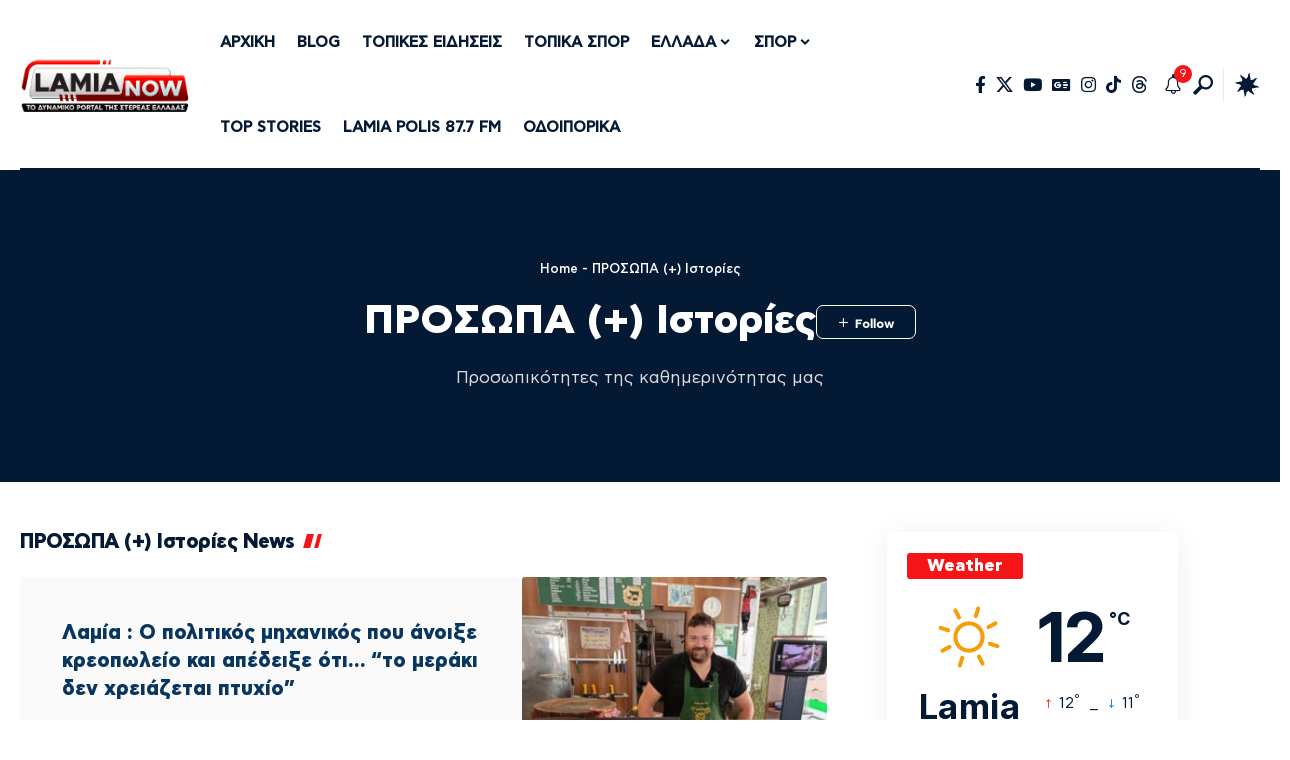

--- FILE ---
content_type: text/html; charset=UTF-8
request_url: https://lamianow.gr/category/prosopa/
body_size: 28137
content:
<!DOCTYPE html>
<html lang="el" prefix="og: https://ogp.me/ns#">
<head>
    <meta charset="UTF-8" />
    <meta http-equiv="X-UA-Compatible" content="IE=edge" />
	<meta name="viewport" content="width=device-width, initial-scale=1.0" />
    <link rel="profile" href="https://gmpg.org/xfn/11" />
		<style>img:is([sizes="auto" i], [sizes^="auto," i]) { contain-intrinsic-size: 3000px 1500px }</style>
	
<!-- Search Engine Optimization by Rank Math PRO - https://rankmath.com/ -->
<title>ΠΡΟΣΩΠΑ (+) Ιστορίες I Lamianow.gr</title>
<meta name="description" content="Προσωπικότητες της καθημερινότητας μας"/>
<meta name="robots" content="follow, index, max-snippet:-1, max-video-preview:-1, max-image-preview:large"/>
<link rel="preconnect" href="https://fonts.gstatic.com" crossorigin><link rel="preload" as="style" onload="this.onload=null;this.rel='stylesheet'" id="rb-preload-gfonts" href="https://fonts.googleapis.com/css?family=cfastystd%3A400%7Ccfastystd-extrabold%3A900%2C800%2C700%7CInter+Tight%3A700%2C500%2C400%2C600%7Ccfastystd-medium%3A600%2C700%2C500%2C300%7CRoboto+Condensed%3A600&amp;display=swap" crossorigin><noscript><link rel="stylesheet" href="https://fonts.googleapis.com/css?family=cfastystd%3A400%7Ccfastystd-extrabold%3A900%2C800%2C700%7CInter+Tight%3A700%2C500%2C400%2C600%7Ccfastystd-medium%3A600%2C700%2C500%2C300%7CRoboto+Condensed%3A600&amp;display=swap"></noscript><link rel="canonical" href="https://lamianow.gr/category/prosopa/" />
<link rel="next" href="https://lamianow.gr/category/prosopa/page/2/" />
<meta property="og:locale" content="el_GR" />
<meta property="og:type" content="article" />
<meta property="og:title" content="ΠΡΟΣΩΠΑ (+) Ιστορίες I Lamianow.gr" />
<meta property="og:description" content="Προσωπικότητες της καθημερινότητας μας" />
<meta property="og:url" content="https://lamianow.gr/category/prosopa/" />
<meta property="og:site_name" content="Lamianow.gr" />
<meta property="article:publisher" content="https://www.facebook.com/lamianow" />
<meta property="fb:admins" content="820721711288318" />
<meta property="og:image" content="https://lamianow.b-cdn.net/wp-content/uploads/2025/10/Red-and-White-Modern-Business-dESKTOP-wallpaper.jpg" />
<meta property="og:image:secure_url" content="https://lamianow.b-cdn.net/wp-content/uploads/2025/10/Red-and-White-Modern-Business-dESKTOP-wallpaper.jpg" />
<meta property="og:image:width" content="1920" />
<meta property="og:image:height" content="1080" />
<meta property="og:image:type" content="image/jpeg" />
<meta name="twitter:card" content="summary_large_image" />
<meta name="twitter:title" content="ΠΡΟΣΩΠΑ (+) Ιστορίες I Lamianow.gr" />
<meta name="twitter:description" content="Προσωπικότητες της καθημερινότητας μας" />
<meta name="twitter:site" content="@https://twitter.com/lamianowg" />
<meta name="twitter:image" content="https://lamianow.b-cdn.net/wp-content/uploads/2025/10/Red-and-White-Modern-Business-dESKTOP-wallpaper.jpg" />
<meta name="twitter:label1" content="Άρθρα" />
<meta name="twitter:data1" content="112" />
<script type="application/ld+json" class="rank-math-schema-pro">{"@context":"https://schema.org","@graph":[{"headline":"\u03a0\u03a1\u039f\u03a3\u03a9\u03a0\u0391 (+) \u0399\u03c3\u03c4\u03bf\u03c1\u03af\u03b5\u03c2 I Lamianow.gr","description":"\u03a0\u03c1\u03bf\u03c3\u03c9\u03c0\u03b9\u03ba\u03cc\u03c4\u03b7\u03c4\u03b5\u03c2 \u03c4\u03b7\u03c2 \u03ba\u03b1\u03b8\u03b7\u03bc\u03b5\u03c1\u03b9\u03bd\u03cc\u03c4\u03b7\u03c4\u03b1\u03c2 \u03bc\u03b1\u03c2","@type":"NewsArticle","author":{"@type":"Person","name":"Lamianow.gr"},"image":{"@type":"ImageObject","url":"https://lamianow.b-cdn.net/wp-content/uploads/2025/11/perpatis.jpg"},"name":"\u03a0\u03a1\u039f\u03a3\u03a9\u03a0\u0391 (+) \u0399\u03c3\u03c4\u03bf\u03c1\u03af\u03b5\u03c2 I Lamianow.gr","@id":"https://lamianow.gr/category/prosopa/#schema-15459588","isPartOf":{"@id":"https://lamianow.gr/category/prosopa/#webpage"},"publisher":{"@id":"https://lamianow.gr/#organization"},"inLanguage":"el","mainEntityOfPage":{"@id":"https://lamianow.gr/category/prosopa/#webpage"}},{"@type":"Place","@id":"https://lamianow.gr/#place","geo":{"@type":"GeoCoordinates","latitude":"38.897537363138575","longitude":"22.434805660445406"},"hasMap":"https://www.google.com/maps/search/?api=1&amp;query=38.897537363138575,22.434805660445406","address":{"@type":"PostalAddress","streetAddress":"\u0391\u03b2\u03ad\u03c1\u03c9\u03c6 1","addressLocality":"\u039b\u03b1\u03bc\u03af\u03b1","addressRegion":"\u03a6\u03b8\u03b9\u03ce\u03c4\u03b9\u03b4\u03b1","postalCode":"35100","addressCountry":"GR"}},{"@type":"NewsMediaOrganization","@id":"https://lamianow.gr/#organization","name":"Lamianow.gr","url":"https://lamianow.gr","sameAs":["https://www.facebook.com/lamianow","https://twitter.com/https://twitter.com/lamianowg","https://www.instagram.com/lamianow.gr/","https://www.youtube.com/channel/UCNsd_Ke94eYJlXvMPGCEtew"],"email":"lamianow.gr@gmail.com","address":{"@type":"PostalAddress","streetAddress":"\u0391\u03b2\u03ad\u03c1\u03c9\u03c6 1","addressLocality":"\u039b\u03b1\u03bc\u03af\u03b1","addressRegion":"\u03a6\u03b8\u03b9\u03ce\u03c4\u03b9\u03b4\u03b1","postalCode":"35100","addressCountry":"GR"},"logo":{"@type":"ImageObject","@id":"https://lamianow.gr/#logo","url":"https://lamianow.b-cdn.net/wp-content/uploads/2024/03/Iamia-Now-01-1-2-1-scaled.jpg","contentUrl":"https://lamianow.b-cdn.net/wp-content/uploads/2024/03/Iamia-Now-01-1-2-1-scaled.jpg","caption":"Lamianow.gr","inLanguage":"el","width":"2560","height":"803"},"contactPoint":[{"@type":"ContactPoint","telephone":"+302231036843","contactType":"customer support"}],"description":"To Lamianow.gr \u03b1\u03c0\u03bf\u03c4\u03b5\u03bb\u03b5\u03af \u03c4\u03b7\u03bd \u03c0\u03b9\u03bf \u03ad\u03b3\u03ba\u03c5\u03c1\u03b7 \u03c0\u03b7\u03b3\u03ae \u03b5\u03bd\u03b7\u03bc\u03ad\u03c1\u03c9\u03c3\u03b7\u03c2 \u03c3\u03c4\u03b7 \u039b\u03b1\u03bc\u03af\u03b1, \u03c4\u03b7 \u03a6\u03b8\u03b9\u03ce\u03c4\u03b9\u03b4\u03b1 \u03ba\u03b1\u03b9 \u03bf\u03bb\u03cc\u03ba\u03bb\u03b7\u03c1\u03b7 \u03c4\u03b7 \u03a3\u03c4\u03b5\u03c1\u03b5\u03ac \u0395\u03bb\u03bb\u03ac\u03b4\u03b1, \u03bc\u03b5 \u03ba\u03b1\u03b8\u03b7\u03bc\u03b5\u03c1\u03b9\u03bd\u03ad\u03c2 \u03b5\u03b9\u03b4\u03ae\u03c3\u03b5\u03b9\u03c2, \u03b1\u03bd\u03b1\u03bb\u03c5\u03c4\u03b9\u03ba\u03ac \u03c1\u03b5\u03c0\u03bf\u03c1\u03c4\u03ac\u03b6 \u03ba\u03b1\u03b9 \u03ac\u03bc\u03b5\u03c3\u03b7 \u03b5\u03bd\u03b7\u03bc\u03ad\u03c1\u03c9\u03c3\u03b7 \u03b3\u03b9\u03b1 \u03cc\u03bb\u03b1 \u03c4\u03b1 \u03c4\u03bf\u03c0\u03b9\u03ba\u03ac \u03b8\u03ad\u03bc\u03b1\u03c4\u03b1 \u03c0\u03bf\u03c5 \u03b1\u03c0\u03b1\u03c3\u03c7\u03bf\u03bb\u03bf\u03cd\u03bd \u03c4\u03b7\u03bd \u03ba\u03bf\u03b9\u03bd\u03c9\u03bd\u03af\u03b1. \u0395\u03b4\u03ce \u03b8\u03b1 \u03b2\u03c1\u03b5\u03af\u03c4\u03b5 \u03bd\u03ad\u03b1, \u03c0\u03bf\u03bb\u03b9\u03c4\u03b9\u03ba\u03ae, \u03b1\u03b8\u03bb\u03b7\u03c4\u03b9\u03ba\u03ac, \u03c0\u03bf\u03bb\u03b9\u03c4\u03b9\u03c3\u03c4\u03b9\u03ba\u03ac \u03b4\u03c1\u03ce\u03bc\u03b5\u03bd\u03b1, \u03ba\u03b1\u03b8\u03ce\u03c2 \u03ba\u03b1\u03b9 \u03ad\u03ba\u03c4\u03b1\u03ba\u03c4\u03b5\u03c2 \u03b5\u03b9\u03b4\u03ae\u03c3\u03b5\u03b9\u03c2 \u03c0\u03bf\u03c5 \u03b1\u03c6\u03bf\u03c1\u03bf\u03cd\u03bd \u03c4\u03b7\u03bd \u03c0\u03cc\u03bb\u03b7 \u03c4\u03b7\u03c2 \u039b\u03b1\u03bc\u03af\u03b1\u03c2 \u03ba\u03b1\u03b9 \u03c4\u03b7\u03bd \u03b5\u03c5\u03c1\u03cd\u03c4\u03b5\u03c1\u03b7 \u03c0\u03b5\u03c1\u03b9\u03bf\u03c7\u03ae \u03c4\u03b7\u03c2 \u03a6\u03b8\u03b9\u03ce\u03c4\u03b9\u03b4\u03b1\u03c2. \u0395\u03bd\u03b7\u03bc\u03b5\u03c1\u03c9\u03b8\u03b5\u03af\u03c4\u03b5 \u03c0\u03c1\u03ce\u03c4\u03bf\u03b9 \u03ba\u03b1\u03b9 \u03b1\u03be\u03b9\u03cc\u03c0\u03b9\u03c3\u03c4\u03b1 \u03b3\u03b9\u03b1 \u03cc\u03bb\u03b1 \u03cc\u03c3\u03b1 \u03c3\u03c5\u03bc\u03b2\u03b1\u03af\u03bd\u03bf\u03c5\u03bd \u03c3\u03c4\u03b7 \u03a3\u03c4\u03b5\u03c1\u03b5\u03ac \u0395\u03bb\u03bb\u03ac\u03b4\u03b1, \u03bc\u03ad\u03c3\u03b1 \u03b1\u03c0\u03cc \u03c4\u03b7\u03bd \u03ba\u03bf\u03c1\u03c5\u03c6\u03b1\u03af\u03b1 \u03c4\u03bf\u03c0\u03b9\u03ba\u03ae \u03b5\u03bd\u03b7\u03bc\u03b5\u03c1\u03c9\u03c4\u03b9\u03ba\u03ae \u03b9\u03c3\u03c4\u03bf\u03c3\u03b5\u03bb\u03af\u03b4\u03b1 \u03c0\u03bf\u03c5 \u03b5\u03bc\u03c0\u03b9\u03c3\u03c4\u03b5\u03cd\u03bf\u03bd\u03c4\u03b1\u03b9 \u03ba\u03b1\u03b8\u03b7\u03bc\u03b5\u03c1\u03b9\u03bd\u03ac \u03c7\u03b9\u03bb\u03b9\u03ac\u03b4\u03b5\u03c2 \u03b1\u03bd\u03b1\u03b3\u03bd\u03ce\u03c3\u03c4\u03b5\u03c2 ","legalName":"LamiaNow.gr","location":{"@id":"https://lamianow.gr/#place"}},{"@type":"WebSite","@id":"https://lamianow.gr/#website","url":"https://lamianow.gr","name":"Lamianow.gr","alternateName":"Lamianow","publisher":{"@id":"https://lamianow.gr/#organization"},"inLanguage":"el"},{"@type":"BreadcrumbList","@id":"https://lamianow.gr/category/prosopa/#breadcrumb","itemListElement":[{"@type":"ListItem","position":"1","item":{"@id":"https://lamianow.gr","name":"Home"}},{"@type":"ListItem","position":"2","item":{"@id":"https://lamianow.gr/category/prosopa/","name":"\u03a0\u03a1\u039f\u03a3\u03a9\u03a0\u0391 (+) \u0399\u03c3\u03c4\u03bf\u03c1\u03af\u03b5\u03c2"}}]},{"@type":"CollectionPage","@id":"https://lamianow.gr/category/prosopa/#webpage","url":"https://lamianow.gr/category/prosopa/","name":"\u03a0\u03a1\u039f\u03a3\u03a9\u03a0\u0391 (+) \u0399\u03c3\u03c4\u03bf\u03c1\u03af\u03b5\u03c2 I Lamianow.gr","isPartOf":{"@id":"https://lamianow.gr/#website"},"inLanguage":"el","breadcrumb":{"@id":"https://lamianow.gr/category/prosopa/#breadcrumb"}}]}</script>
<!-- /Rank Math WordPress SEO plugin -->

<link rel='dns-prefetch' href='//widget.mixcloud.com' />
<link rel='dns-prefetch' href='//www.googletagmanager.com' />
<link rel='dns-prefetch' href='//pagead2.googlesyndication.com' />
<link rel='preconnect' href='https://lamianow.b-cdn.net' />
<link rel="alternate" type="application/rss+xml" title="Ροή RSS &raquo; Lamianow.gr" href="https://lamianow.gr/feed/" />
<link rel="alternate" type="application/rss+xml" title="Ροή Σχολίων &raquo; Lamianow.gr" href="https://lamianow.gr/comments/feed/" />
<link rel="alternate" type="application/rss+xml" title="Κατηγορία Ροής Lamianow.gr &raquo; ΠΡΟΣΩΠΑ (+) Ιστορίες" href="https://lamianow.gr/category/prosopa/feed/" />
<script type="application/ld+json">{
    "@context": "https://schema.org",
    "@type": "Organization",
    "legalName": "Lamianow.gr",
    "url": "https://lamianow.gr/",
    "logo": "https://lamianow.b-cdn.net/wp-content/uploads/2024/03/logonew-lamianow-2024.png",
    "sameAs": [
        "https://www.facebook.com/lamianow/",
        "https://x.com/LamianowG",
        "https://www.youtube.com/@lamianow3505",
        "https://news.google.com/publications/CAAqJQgKIh9DQklTRVFnTWFnMEtDMnhoYldsaGJtOTNMbWR5S0FBUAE?hl=el&gl=GR&ceid=GR%3Ael",
        "https://www.instagram.com/lamianow.gr/",
        "https://www.tiktok.com/@lamianow.gr",
        "https://www.threads.com/@lamianow.gr/"
    ]
}</script>
<script>
window._wpemojiSettings = {"baseUrl":"https:\/\/s.w.org\/images\/core\/emoji\/16.0.1\/72x72\/","ext":".png","svgUrl":"https:\/\/s.w.org\/images\/core\/emoji\/16.0.1\/svg\/","svgExt":".svg","source":{"concatemoji":"https:\/\/lamianow.b-cdn.net\/wp-includes\/js\/wp-emoji-release.min.js?ver=6.8.3"}};
/*! This file is auto-generated */
!function(s,n){var o,i,e;function c(e){try{var t={supportTests:e,timestamp:(new Date).valueOf()};sessionStorage.setItem(o,JSON.stringify(t))}catch(e){}}function p(e,t,n){e.clearRect(0,0,e.canvas.width,e.canvas.height),e.fillText(t,0,0);var t=new Uint32Array(e.getImageData(0,0,e.canvas.width,e.canvas.height).data),a=(e.clearRect(0,0,e.canvas.width,e.canvas.height),e.fillText(n,0,0),new Uint32Array(e.getImageData(0,0,e.canvas.width,e.canvas.height).data));return t.every(function(e,t){return e===a[t]})}function u(e,t){e.clearRect(0,0,e.canvas.width,e.canvas.height),e.fillText(t,0,0);for(var n=e.getImageData(16,16,1,1),a=0;a<n.data.length;a++)if(0!==n.data[a])return!1;return!0}function f(e,t,n,a){switch(t){case"flag":return n(e,"\ud83c\udff3\ufe0f\u200d\u26a7\ufe0f","\ud83c\udff3\ufe0f\u200b\u26a7\ufe0f")?!1:!n(e,"\ud83c\udde8\ud83c\uddf6","\ud83c\udde8\u200b\ud83c\uddf6")&&!n(e,"\ud83c\udff4\udb40\udc67\udb40\udc62\udb40\udc65\udb40\udc6e\udb40\udc67\udb40\udc7f","\ud83c\udff4\u200b\udb40\udc67\u200b\udb40\udc62\u200b\udb40\udc65\u200b\udb40\udc6e\u200b\udb40\udc67\u200b\udb40\udc7f");case"emoji":return!a(e,"\ud83e\udedf")}return!1}function g(e,t,n,a){var r="undefined"!=typeof WorkerGlobalScope&&self instanceof WorkerGlobalScope?new OffscreenCanvas(300,150):s.createElement("canvas"),o=r.getContext("2d",{willReadFrequently:!0}),i=(o.textBaseline="top",o.font="600 32px Arial",{});return e.forEach(function(e){i[e]=t(o,e,n,a)}),i}function t(e){var t=s.createElement("script");t.src=e,t.defer=!0,s.head.appendChild(t)}"undefined"!=typeof Promise&&(o="wpEmojiSettingsSupports",i=["flag","emoji"],n.supports={everything:!0,everythingExceptFlag:!0},e=new Promise(function(e){s.addEventListener("DOMContentLoaded",e,{once:!0})}),new Promise(function(t){var n=function(){try{var e=JSON.parse(sessionStorage.getItem(o));if("object"==typeof e&&"number"==typeof e.timestamp&&(new Date).valueOf()<e.timestamp+604800&&"object"==typeof e.supportTests)return e.supportTests}catch(e){}return null}();if(!n){if("undefined"!=typeof Worker&&"undefined"!=typeof OffscreenCanvas&&"undefined"!=typeof URL&&URL.createObjectURL&&"undefined"!=typeof Blob)try{var e="postMessage("+g.toString()+"("+[JSON.stringify(i),f.toString(),p.toString(),u.toString()].join(",")+"));",a=new Blob([e],{type:"text/javascript"}),r=new Worker(URL.createObjectURL(a),{name:"wpTestEmojiSupports"});return void(r.onmessage=function(e){c(n=e.data),r.terminate(),t(n)})}catch(e){}c(n=g(i,f,p,u))}t(n)}).then(function(e){for(var t in e)n.supports[t]=e[t],n.supports.everything=n.supports.everything&&n.supports[t],"flag"!==t&&(n.supports.everythingExceptFlag=n.supports.everythingExceptFlag&&n.supports[t]);n.supports.everythingExceptFlag=n.supports.everythingExceptFlag&&!n.supports.flag,n.DOMReady=!1,n.readyCallback=function(){n.DOMReady=!0}}).then(function(){return e}).then(function(){var e;n.supports.everything||(n.readyCallback(),(e=n.source||{}).concatemoji?t(e.concatemoji):e.wpemoji&&e.twemoji&&(t(e.twemoji),t(e.wpemoji)))}))}((window,document),window._wpemojiSettings);
</script>
<style id='wp-emoji-styles-inline-css'>

	img.wp-smiley, img.emoji {
		display: inline !important;
		border: none !important;
		box-shadow: none !important;
		height: 1em !important;
		width: 1em !important;
		margin: 0 0.07em !important;
		vertical-align: -0.1em !important;
		background: none !important;
		padding: 0 !important;
	}
</style>
<link rel='stylesheet' id='wp-block-library-css' href='https://lamianow.b-cdn.net/wp-includes/css/dist/block-library/style.min.css?ver=6.8.3' media='all' />
<style id='classic-theme-styles-inline-css'>
/*! This file is auto-generated */
.wp-block-button__link{color:#fff;background-color:#32373c;border-radius:9999px;box-shadow:none;text-decoration:none;padding:calc(.667em + 2px) calc(1.333em + 2px);font-size:1.125em}.wp-block-file__button{background:#32373c;color:#fff;text-decoration:none}
</style>
<link rel='stylesheet' id='quads-style-css-css' href='https://lamianow.gr/wp-content/plugins/quick-adsense-reloaded/includes/gutenberg/dist/blocks.style.build.css?ver=2.0.95' media='all' />
<link rel='stylesheet' id='foxiz-elements-css' href='https://lamianow.gr/wp-content/plugins/foxiz-core/lib/foxiz-elements/public/style.css?ver=3.0' media='all' />
<style id='global-styles-inline-css'>
:root{--wp--preset--aspect-ratio--square: 1;--wp--preset--aspect-ratio--4-3: 4/3;--wp--preset--aspect-ratio--3-4: 3/4;--wp--preset--aspect-ratio--3-2: 3/2;--wp--preset--aspect-ratio--2-3: 2/3;--wp--preset--aspect-ratio--16-9: 16/9;--wp--preset--aspect-ratio--9-16: 9/16;--wp--preset--color--black: #000000;--wp--preset--color--cyan-bluish-gray: #abb8c3;--wp--preset--color--white: #ffffff;--wp--preset--color--pale-pink: #f78da7;--wp--preset--color--vivid-red: #cf2e2e;--wp--preset--color--luminous-vivid-orange: #ff6900;--wp--preset--color--luminous-vivid-amber: #fcb900;--wp--preset--color--light-green-cyan: #7bdcb5;--wp--preset--color--vivid-green-cyan: #00d084;--wp--preset--color--pale-cyan-blue: #8ed1fc;--wp--preset--color--vivid-cyan-blue: #0693e3;--wp--preset--color--vivid-purple: #9b51e0;--wp--preset--gradient--vivid-cyan-blue-to-vivid-purple: linear-gradient(135deg,rgba(6,147,227,1) 0%,rgb(155,81,224) 100%);--wp--preset--gradient--light-green-cyan-to-vivid-green-cyan: linear-gradient(135deg,rgb(122,220,180) 0%,rgb(0,208,130) 100%);--wp--preset--gradient--luminous-vivid-amber-to-luminous-vivid-orange: linear-gradient(135deg,rgba(252,185,0,1) 0%,rgba(255,105,0,1) 100%);--wp--preset--gradient--luminous-vivid-orange-to-vivid-red: linear-gradient(135deg,rgba(255,105,0,1) 0%,rgb(207,46,46) 100%);--wp--preset--gradient--very-light-gray-to-cyan-bluish-gray: linear-gradient(135deg,rgb(238,238,238) 0%,rgb(169,184,195) 100%);--wp--preset--gradient--cool-to-warm-spectrum: linear-gradient(135deg,rgb(74,234,220) 0%,rgb(151,120,209) 20%,rgb(207,42,186) 40%,rgb(238,44,130) 60%,rgb(251,105,98) 80%,rgb(254,248,76) 100%);--wp--preset--gradient--blush-light-purple: linear-gradient(135deg,rgb(255,206,236) 0%,rgb(152,150,240) 100%);--wp--preset--gradient--blush-bordeaux: linear-gradient(135deg,rgb(254,205,165) 0%,rgb(254,45,45) 50%,rgb(107,0,62) 100%);--wp--preset--gradient--luminous-dusk: linear-gradient(135deg,rgb(255,203,112) 0%,rgb(199,81,192) 50%,rgb(65,88,208) 100%);--wp--preset--gradient--pale-ocean: linear-gradient(135deg,rgb(255,245,203) 0%,rgb(182,227,212) 50%,rgb(51,167,181) 100%);--wp--preset--gradient--electric-grass: linear-gradient(135deg,rgb(202,248,128) 0%,rgb(113,206,126) 100%);--wp--preset--gradient--midnight: linear-gradient(135deg,rgb(2,3,129) 0%,rgb(40,116,252) 100%);--wp--preset--font-size--small: 13px;--wp--preset--font-size--medium: 20px;--wp--preset--font-size--large: 36px;--wp--preset--font-size--x-large: 42px;--wp--preset--spacing--20: 0.44rem;--wp--preset--spacing--30: 0.67rem;--wp--preset--spacing--40: 1rem;--wp--preset--spacing--50: 1.5rem;--wp--preset--spacing--60: 2.25rem;--wp--preset--spacing--70: 3.38rem;--wp--preset--spacing--80: 5.06rem;--wp--preset--shadow--natural: 6px 6px 9px rgba(0, 0, 0, 0.2);--wp--preset--shadow--deep: 12px 12px 50px rgba(0, 0, 0, 0.4);--wp--preset--shadow--sharp: 6px 6px 0px rgba(0, 0, 0, 0.2);--wp--preset--shadow--outlined: 6px 6px 0px -3px rgba(255, 255, 255, 1), 6px 6px rgba(0, 0, 0, 1);--wp--preset--shadow--crisp: 6px 6px 0px rgba(0, 0, 0, 1);}:where(.is-layout-flex){gap: 0.5em;}:where(.is-layout-grid){gap: 0.5em;}body .is-layout-flex{display: flex;}.is-layout-flex{flex-wrap: wrap;align-items: center;}.is-layout-flex > :is(*, div){margin: 0;}body .is-layout-grid{display: grid;}.is-layout-grid > :is(*, div){margin: 0;}:where(.wp-block-columns.is-layout-flex){gap: 2em;}:where(.wp-block-columns.is-layout-grid){gap: 2em;}:where(.wp-block-post-template.is-layout-flex){gap: 1.25em;}:where(.wp-block-post-template.is-layout-grid){gap: 1.25em;}.has-black-color{color: var(--wp--preset--color--black) !important;}.has-cyan-bluish-gray-color{color: var(--wp--preset--color--cyan-bluish-gray) !important;}.has-white-color{color: var(--wp--preset--color--white) !important;}.has-pale-pink-color{color: var(--wp--preset--color--pale-pink) !important;}.has-vivid-red-color{color: var(--wp--preset--color--vivid-red) !important;}.has-luminous-vivid-orange-color{color: var(--wp--preset--color--luminous-vivid-orange) !important;}.has-luminous-vivid-amber-color{color: var(--wp--preset--color--luminous-vivid-amber) !important;}.has-light-green-cyan-color{color: var(--wp--preset--color--light-green-cyan) !important;}.has-vivid-green-cyan-color{color: var(--wp--preset--color--vivid-green-cyan) !important;}.has-pale-cyan-blue-color{color: var(--wp--preset--color--pale-cyan-blue) !important;}.has-vivid-cyan-blue-color{color: var(--wp--preset--color--vivid-cyan-blue) !important;}.has-vivid-purple-color{color: var(--wp--preset--color--vivid-purple) !important;}.has-black-background-color{background-color: var(--wp--preset--color--black) !important;}.has-cyan-bluish-gray-background-color{background-color: var(--wp--preset--color--cyan-bluish-gray) !important;}.has-white-background-color{background-color: var(--wp--preset--color--white) !important;}.has-pale-pink-background-color{background-color: var(--wp--preset--color--pale-pink) !important;}.has-vivid-red-background-color{background-color: var(--wp--preset--color--vivid-red) !important;}.has-luminous-vivid-orange-background-color{background-color: var(--wp--preset--color--luminous-vivid-orange) !important;}.has-luminous-vivid-amber-background-color{background-color: var(--wp--preset--color--luminous-vivid-amber) !important;}.has-light-green-cyan-background-color{background-color: var(--wp--preset--color--light-green-cyan) !important;}.has-vivid-green-cyan-background-color{background-color: var(--wp--preset--color--vivid-green-cyan) !important;}.has-pale-cyan-blue-background-color{background-color: var(--wp--preset--color--pale-cyan-blue) !important;}.has-vivid-cyan-blue-background-color{background-color: var(--wp--preset--color--vivid-cyan-blue) !important;}.has-vivid-purple-background-color{background-color: var(--wp--preset--color--vivid-purple) !important;}.has-black-border-color{border-color: var(--wp--preset--color--black) !important;}.has-cyan-bluish-gray-border-color{border-color: var(--wp--preset--color--cyan-bluish-gray) !important;}.has-white-border-color{border-color: var(--wp--preset--color--white) !important;}.has-pale-pink-border-color{border-color: var(--wp--preset--color--pale-pink) !important;}.has-vivid-red-border-color{border-color: var(--wp--preset--color--vivid-red) !important;}.has-luminous-vivid-orange-border-color{border-color: var(--wp--preset--color--luminous-vivid-orange) !important;}.has-luminous-vivid-amber-border-color{border-color: var(--wp--preset--color--luminous-vivid-amber) !important;}.has-light-green-cyan-border-color{border-color: var(--wp--preset--color--light-green-cyan) !important;}.has-vivid-green-cyan-border-color{border-color: var(--wp--preset--color--vivid-green-cyan) !important;}.has-pale-cyan-blue-border-color{border-color: var(--wp--preset--color--pale-cyan-blue) !important;}.has-vivid-cyan-blue-border-color{border-color: var(--wp--preset--color--vivid-cyan-blue) !important;}.has-vivid-purple-border-color{border-color: var(--wp--preset--color--vivid-purple) !important;}.has-vivid-cyan-blue-to-vivid-purple-gradient-background{background: var(--wp--preset--gradient--vivid-cyan-blue-to-vivid-purple) !important;}.has-light-green-cyan-to-vivid-green-cyan-gradient-background{background: var(--wp--preset--gradient--light-green-cyan-to-vivid-green-cyan) !important;}.has-luminous-vivid-amber-to-luminous-vivid-orange-gradient-background{background: var(--wp--preset--gradient--luminous-vivid-amber-to-luminous-vivid-orange) !important;}.has-luminous-vivid-orange-to-vivid-red-gradient-background{background: var(--wp--preset--gradient--luminous-vivid-orange-to-vivid-red) !important;}.has-very-light-gray-to-cyan-bluish-gray-gradient-background{background: var(--wp--preset--gradient--very-light-gray-to-cyan-bluish-gray) !important;}.has-cool-to-warm-spectrum-gradient-background{background: var(--wp--preset--gradient--cool-to-warm-spectrum) !important;}.has-blush-light-purple-gradient-background{background: var(--wp--preset--gradient--blush-light-purple) !important;}.has-blush-bordeaux-gradient-background{background: var(--wp--preset--gradient--blush-bordeaux) !important;}.has-luminous-dusk-gradient-background{background: var(--wp--preset--gradient--luminous-dusk) !important;}.has-pale-ocean-gradient-background{background: var(--wp--preset--gradient--pale-ocean) !important;}.has-electric-grass-gradient-background{background: var(--wp--preset--gradient--electric-grass) !important;}.has-midnight-gradient-background{background: var(--wp--preset--gradient--midnight) !important;}.has-small-font-size{font-size: var(--wp--preset--font-size--small) !important;}.has-medium-font-size{font-size: var(--wp--preset--font-size--medium) !important;}.has-large-font-size{font-size: var(--wp--preset--font-size--large) !important;}.has-x-large-font-size{font-size: var(--wp--preset--font-size--x-large) !important;}
:where(.wp-block-post-template.is-layout-flex){gap: 1.25em;}:where(.wp-block-post-template.is-layout-grid){gap: 1.25em;}
:where(.wp-block-columns.is-layout-flex){gap: 2em;}:where(.wp-block-columns.is-layout-grid){gap: 2em;}
:root :where(.wp-block-pullquote){font-size: 1.5em;line-height: 1.6;}
</style>
<link rel='stylesheet' id='uaf_client_css-css' href='https://lamianow.b-cdn.net/wp-content/uploads/useanyfont/uaf.css?ver=1757781147' media='all' />
<link rel='stylesheet' id='custom-style-css' href='https://lamianow.gr/wp-content/plugins/list-mixcloud/playlist.css?ver=6.8.3' media='all' />
<link rel='stylesheet' id='elementor-icons-css' href='https://lamianow.gr/wp-content/plugins/elementor/assets/lib/eicons/css/elementor-icons.min.css?ver=5.44.0' media='all' />
<link rel='stylesheet' id='elementor-frontend-css' href='https://lamianow.gr/wp-content/plugins/elementor/assets/css/frontend.min.css?ver=3.32.5' media='all' />
<link rel='stylesheet' id='elementor-post-695068-css' href='https://lamianow.b-cdn.net/wp-content/uploads/elementor/css/post-695068.css?ver=1763181035' media='all' />
<link rel='stylesheet' id='font-awesome-5-all-css' href='https://lamianow.gr/wp-content/plugins/elementor/assets/lib/font-awesome/css/all.min.css?ver=3.32.5' media='all' />
<link rel='stylesheet' id='font-awesome-4-shim-css' href='https://lamianow.gr/wp-content/plugins/elementor/assets/lib/font-awesome/css/v4-shims.min.css?ver=3.32.5' media='all' />

<link rel='stylesheet' id='foxiz-main-css' href='https://lamianow.b-cdn.net/wp-content/themes/foxiz/assets/css/main.css?ver=2.6.8' media='all' />
<style id='foxiz-main-inline-css'>
:root {--body-family:cfastystd, Arial, Helvetica, sans-serif;--body-fweight:400;--body-fcolor:#031934;--body-fsize:17px;--h1-family:cfastystd-extrabold, Arial, Helvetica, sans-serif;--h1-fweight:900;--h1-fcolor:#09365e;--h1-fsize:40px;--h1-fspace:0.00000em;--h1-fheight:1.125;--h2-family:cfastystd-extrabold, Arial, Helvetica, sans-serif;--h2-fweight:800;--h2-fcolor:#09365e;--h2-fsize:35px;--h2-fspace:0.00000em;--h2-fheight:1.257;--h3-family:cfastystd-extrabold, Arial, Helvetica, sans-serif;--h3-fweight:800;--h3-fcolor:#09365e;--h3-fsize:20px;--h3-fspace:0.00000em;--h3-fheight:1.400;--h4-family:cfastystd-extrabold, Arial, Helvetica, sans-serif;--h4-fweight:700;--h4-fcolor:#09365e;--h4-fsize:17px;--h4-fspace:0.00000em;--h4-fheight:1.471;--h5-family:Inter Tight, Arial, Helvetica, sans-serif;--h5-fweight:700;--h5-fcolor:#09365e;--h5-fsize:16px;--h5-fspace:0.00000em;--h5-fheight:1.500;--h6-family:Inter Tight, Arial, Helvetica, sans-serif;--h6-fweight:700;--h6-fcolor:#09365e;--h6-fsize:14px;--h6-fspace:0.00000em;--h6-fheight:1.571;--cat-family:cfastystd-medium, Arial, Helvetica, sans-serif;--cat-fweight:600;--cat-transform:uppercase;--cat-fsize:12px;--cat-fspace:0.00000em;--meta-family:cfastystd;--meta-fweight:400;--meta-transform:capitalize;--meta-fcolor:#031934;--meta-fsize:13px;--meta-fspace:0.00000em;--meta-b-family:cfastystd-medium;--meta-b-fweight:700;--meta-b-transform:uppercase;--meta-b-fspace:0px;--input-family:cfastystd;--input-fweight:400;--input-fsize:14px;--btn-family:Inter Tight;--btn-fweight:500;--btn-fsize:14px;--btn-fspace:0.00000em;--menu-family:cfastystd-medium, Arial, Helvetica, sans-serif;--menu-fweight:700;--menu-fsize:15px;--menu-fspace:0.00000em;--submenu-family:Inter Tight, Arial, Helvetica, sans-serif;--submenu-fweight:700;--submenu-fsize:15px;--submenu-fspace:0.00000em;--dwidgets-family:Inter Tight;--dwidgets-fweight:600;--headline-family:cfastystd-extrabold, Arial, Helvetica, sans-serif;--headline-fsize:45px;--headline-fspace:-0.04667em;--tagline-family:cfastystd-medium;--tagline-fweight:300;--tagline-fsize:21px;--tagline-fspace:0.00000em;--tagline-fheight:1.429;--heading-family:cfastystd-extrabold;--heading-fspace:-.5px;--subheading-family:Inter Tight;--subheading-fweight:400;--quote-family:Inter Tight;--quote-fweight:700;--quote-fspace:-0.5px;--excerpt-family:cfastystd, Arial, Helvetica, sans-serif;--excerpt-fweight:400;--excerpt-fsize:16px;--bcrumb-family:cfastystd-medium;--bcrumb-fweight:500;--toc-family:Inter Tight;--toc-fweight:400;--toc-fsize:15px;--readmore-fsize : 13px;--headline-s-fsize : 48px;--tagline-s-fsize : 21px;--bookmark-fsize : 14px;}@media (max-width: 1024px) {body {--body-fsize : 16px;--h1-fsize : 35px;--h2-fsize : 27px;--h3-fsize : 18px;--h4-fsize : 16px;--h5-fsize : 15px;--h6-fsize : 14px;--cat-fsize : 11px;--meta-fsize : 12px;--readmore-fsize : 13px;--input-fsize : 14px;--btn-fsize : 14px;--excerpt-fsize : 15px;--headline-fsize : 40px;--headline-s-fsize : 40px;--tagline-fsize : 18px;--tagline-s-fsize : 18px;--bookmark-fsize : 13px;--toc-fsize : 14px;}}@media (max-width: 767px) {body {--body-fsize : 16px;--h1-fsize : 27px;--h2-fsize : 24px;--h3-fsize : 17px;--h4-fsize : 16px;--h5-fsize : 15px;--h6-fsize : 14px;--cat-fsize : 11px;--meta-fsize : 12px;--readmore-fsize : 13px;--input-fsize : 14px;--btn-fsize : 14px;--excerpt-fsize : 15px;--headline-fsize : 28px;--headline-s-fsize : 28px;--tagline-fsize : 17px;--tagline-s-fsize : 17px;--bookmark-fsize : 12px;--toc-fsize : 14px;--dm-size : 24px;}}:root {--g-color :#f51416;--g-color-90 :#f51416e6;--dark-accent :#031934;--dark-accent-90 :#031934e6;--dark-accent-0 :#03193400;--review-color :#fca200;--live-color :#ff292a;--hyperlink-color :#1873b5;--video-color :#000000;--excerpt-color :#031934;--indicator-bg-from :#ffad21;--indicator-bg-to :#43b2db;--indicator-height :2px;--ecat-highlight :#f51416;}[data-theme="dark"], .light-scheme {--solid-white :#0a151e;--dark-accent :#0c1c29;--dark-accent-90 :#0c1c29e6;--dark-accent-0 :#0c1c2900;--excerpt-color :#ffffff;--meta-fcolor :#ffffff;--ecat-highlight :#bbe0ff;}.is-hd-1, .is-hd-2, .is-hd-3 {--nav-color-h-accent :#dbdbdb;--nav-height :85px;--hd-logo-height :55px;}[data-theme="dark"].is-hd-1, [data-theme="dark"].is-hd-2,[data-theme="dark"].is-hd-3 {--nav-bg: #000000;--nav-bg-from: #000000;--nav-bg-to: #000000;--nav-bg-glass: #00000011;--nav-bg-glass-from: #00000011;--nav-bg-glass-to: #00000011;}.is-hd-4 {--nav-bg: #eeee22;--nav-bg-from: #eeee22;--nav-bg-to: #eeee22;--nav-bg-glass: #eeee22bb;--nav-bg-glass-from: #eeee22bb;--nav-bg-glass-to: #eeee22bb;--nav-color-h-accent :#eeee22;}[data-theme="dark"].is-hd-4 {--nav-bg: #191c20;--nav-bg-from: #191c20;--nav-bg-to: #191c20;--nav-bg-glass: #191c2011;--nav-bg-glass-from: #191c2011;--nav-bg-glass-to: #191c2011;}[data-theme="dark"].is-hd-5, [data-theme="dark"].is-hd-5:not(.sticky-on) {--nav-bg: #191c20;--nav-bg-from: #191c20;--nav-bg-to: #191c20;--nav-bg-glass: #191c2011;--nav-bg-glass-from: #191c2011;--nav-bg-glass-to: #191c2011;}[data-theme="dark"] {--subnav-color-h :#ffffff;}:root {--mbnav-color :#000000;}[data-theme="dark"] {--mbnav-bg: #0b1826;--mbnav-bg-from: #0b1826;--mbnav-bg-to: #0b1826;--mbnav-bg-glass: #0b182611;--mbnav-bg-glass-from: #0b182611;--mbnav-bg-glass-to: #0b182611;--mbnav-color :#ffffff;}:root {--subnav-color-h :#ffffff;--subnav-bg-h :#d91f21;--topad-spacing :15px;--input-bg : transparent;--input-border : 1px solid var(--flex-gray-15);--hyperlink-color :#1873b5;--hyperlink-line-color :#1873b5;--hyperlink-weight :400;--sm-border-radius :10px;--mlogo-height :35px;--flogo-height :45px;--single-category-fsize :16px;--rb-width : 1340px;--rb-small-width : 897px;--s-content-width : 600px;--max-width-wo-sb : 700px;--qview-height : 40px;--s11-feat-ratio :75%;--dm-size : 26px;--login-popup-w : 350px;--menu-item-spacing : 11px;--list-style: disc; --list-position: outside; --list-spacing: 2.5rem; --child-list-style: circle;}[data-theme="dark"], .light-scheme {--input-border : 1px solid var(--flex-gray-40); }.p-readmore { font-family:Roboto Condensed;font-weight:600;}.mobile-menu > li > a  { font-family:Inter Tight, Arial, Helvetica, sans-serif;font-weight:400;font-size:12px;}.mobile-menu .sub-menu a, .logged-mobile-menu a { font-family:Inter Tight, Arial, Helvetica, sans-serif;font-weight:700;font-size:16px;}.mobile-qview a { font-family:cfastystd-extrabold, Arial, Helvetica, sans-serif;font-weight:700;font-size:14px;}.search-header:before { background-repeat : no-repeat;background-size : cover;background-image : url(https://lamianow.b-cdn.net/wp-content/uploads/2025/05/cta-bg.jpg);background-attachment : scroll;background-position : center center;}[data-theme="dark"] .search-header:before { background-repeat : no-repeat;background-size : cover;background-attachment : scroll;background-position : center center;}.header-set-1 { --rb-width :1280px; }.footer-has-bg { background-color : #f4f4f4;}[data-theme="dark"] .footer-has-bg { background-color : #16181c;}#amp-mobile-version-switcher { display: none; }.search-icon-svg { -webkit-mask-image: url(https://lamianow.b-cdn.net/wp-content/uploads/2024/07/search.svg);mask-image: url(https://lamianow.b-cdn.net/wp-content/uploads/2024/07/search.svg); }.login-icon-svg { -webkit-mask-image: url(https://export.themeruby.com/xfoxiz/morningnews/wp-content/uploads/sites/13/2024/07/user.svg);mask-image: url(https://export.themeruby.com/xfoxiz/morningnews/wp-content/uploads/sites/13/2024/07/user.svg); }input[type="text"]:focus, input[type="tel"]:focus , input[type="password"]:focus,input[type="email"]:focus, input[type="url"]:focus, input[type="search"]:focus, input[type="number"]:focus,textarea:focus { border-color: currentColor; }.login-icon-svg, .rbi-user.wnav-icon { font-size: 24px;}@media (min-width: 1025px) { .grid-container > .sidebar-wrap { flex: 0 0 27%; width: 27%; } .grid-container > .s-ct { flex: 0 0 72.9%; width: 72.9%; } }@media (max-width: 767px) { .login-icon-svg, .rbi-user.wnav-icon { font-size: 20.4px;} }.p-category.category-id-17042, .term-i-17042 {--cat-highlight : #dd3333;--cat-highlight-90 : #dd3333e6;}.category-17042 .blog-content {--heading-sub-color : #dd3333;}.is-cbox-17042 {--cbox-bg : #dd3333e6;}.p-category.category-id-71, .term-i-71 {--cat-highlight : #dd3333;--cat-highlight-90 : #dd3333e6;}.category-71 .blog-content {--heading-sub-color : #dd3333;}.is-cbox-71 {--cbox-bg : #dd3333e6;}.live-tag:after { content: "Live: " }
</style>
<link rel='stylesheet' id='foxiz-print-css' href='https://lamianow.b-cdn.net/wp-content/themes/foxiz/assets/css/print.css?ver=2.6.8' media='all' />
<link rel='stylesheet' id='foxiz-style-css' href='https://lamianow.b-cdn.net/wp-content/themes/foxiz/style.css?ver=2.6.8' media='all' />
<link rel='stylesheet' id='elementor-gf-local-roboto-css' href='https://lamianow.b-cdn.net/wp-content/uploads/elementor/google-fonts/css/roboto.css?ver=1742444368' media='all' />
<link rel='stylesheet' id='elementor-gf-local-robotoslab-css' href='https://lamianow.b-cdn.net/wp-content/uploads/elementor/google-fonts/css/robotoslab.css?ver=1742444365' media='all' />
<style id='quads-styles-inline-css'>

    .quads-location ins.adsbygoogle {
        background: transparent !important;
    }.quads-location .quads_rotator_img{ opacity:1 !important;}
    .quads.quads_ad_container { display: grid; grid-template-columns: auto; grid-gap: 10px; padding: 10px; }
    .grid_image{animation: fadeIn 0.5s;-webkit-animation: fadeIn 0.5s;-moz-animation: fadeIn 0.5s;
        -o-animation: fadeIn 0.5s;-ms-animation: fadeIn 0.5s;}
    .quads-ad-label { font-size: 12px; text-align: center; color: #333;}
    .quads_click_impression { display: none;} .quads-location, .quads-ads-space{max-width:100%;} @media only screen and (max-width: 480px) { .quads-ads-space, .penci-builder-element .quads-ads-space{max-width:340px;}}
</style>
<script src="https://lamianow.b-cdn.net/wp-includes/js/jquery/jquery.min.js?ver=3.7.1" id="jquery-core-js"></script>
<script src="https://lamianow.b-cdn.net/wp-includes/js/jquery/jquery-migrate.min.js?ver=3.4.1" id="jquery-migrate-js"></script>
<script src="//widget.mixcloud.com/media/js/widgetApi.js?ver=6.8.3" id="mixcloud_script-js"></script>
<script src="https://lamianow.gr/wp-content/plugins/list-mixcloud/playlist.js?ver=6.8.3" id="custom-script-js"></script>

<!-- Google tag (gtag.js) snippet added by Site Kit -->
<!-- Google Analytics snippet added by Site Kit -->
<script src="https://www.googletagmanager.com/gtag/js?id=GT-WVC7MV7" id="google_gtagjs-js" async></script>
<script id="google_gtagjs-js-after">
window.dataLayer = window.dataLayer || [];function gtag(){dataLayer.push(arguments);}
gtag("set","linker",{"domains":["lamianow.gr"]});
gtag("js", new Date());
gtag("set", "developer_id.dZTNiMT", true);
gtag("config", "GT-WVC7MV7");
</script>
<script src="https://lamianow.gr/wp-content/plugins/elementor/assets/lib/font-awesome/js/v4-shims.min.js?ver=3.32.5" id="font-awesome-4-shim-js"></script>
<link rel="preload" href="https://lamianow.b-cdn.net/wp-content/themes/foxiz/assets/fonts/icons.woff2?ver=2.5.0" as="font" type="font/woff2" crossorigin="anonymous"> <link rel="https://api.w.org/" href="https://lamianow.gr/wp-json/" /><link rel="alternate" title="JSON" type="application/json" href="https://lamianow.gr/wp-json/wp/v2/categories/13673" /><link rel="EditURI" type="application/rsd+xml" title="RSD" href="https://lamianow.gr/xmlrpc.php?rsd" />
<meta name="generator" content="WordPress 6.8.3" />
<meta name="generator" content="Site Kit by Google 1.165.0" /><script src="//cdn.orangeclickmedia.com/tech/lamianow.gr/ocm.js" async="async"></script><script src="//pagead2.googlesyndication.com/pagead/js/adsbygoogle.js"></script><script>document.cookie = 'quads_browser_width='+screen.width;</script>
<!-- Google AdSense meta tags added by Site Kit -->
<meta name="google-adsense-platform-account" content="ca-host-pub-2644536267352236">
<meta name="google-adsense-platform-domain" content="sitekit.withgoogle.com">
<!-- End Google AdSense meta tags added by Site Kit -->
<meta name="generator" content="Elementor 3.32.5; features: additional_custom_breakpoints; settings: css_print_method-external, google_font-enabled, font_display-swap">
				<!-- Google Tag Manager -->
				<script>(function (w, d, s, l, i) {
						w[l] = w[l] || [];
						w[l].push({
							'gtm.start':
									new Date().getTime(), event: 'gtm.js'
						});
						var f = d.getElementsByTagName(s)[0],
								j = d.createElement(s), dl = l != 'dataLayer' ? '&l=' + l : '';
						j.async = true;
						j.src =
								'https://www.googletagmanager.com/gtm.js?id=' + i + dl;
						f.parentNode.insertBefore(j, f);
					})(window, document, 'script', 'dataLayer', 'GTM-NB9WWKR');</script><!-- End Google Tag Manager -->
			<script type="application/ld+json">{
    "@context": "https://schema.org",
    "@type": "WebSite",
    "@id": "https://lamianow.gr/#website",
    "url": "https://lamianow.gr/",
    "name": "Lamianow.gr",
    "potentialAction": {
        "@type": "SearchAction",
        "target": "https://lamianow.gr/?s={search_term_string}",
        "query-input": "required name=search_term_string"
    }
}</script>
			<style>
				.e-con.e-parent:nth-of-type(n+4):not(.e-lazyloaded):not(.e-no-lazyload),
				.e-con.e-parent:nth-of-type(n+4):not(.e-lazyloaded):not(.e-no-lazyload) * {
					background-image: none !important;
				}
				@media screen and (max-height: 1024px) {
					.e-con.e-parent:nth-of-type(n+3):not(.e-lazyloaded):not(.e-no-lazyload),
					.e-con.e-parent:nth-of-type(n+3):not(.e-lazyloaded):not(.e-no-lazyload) * {
						background-image: none !important;
					}
				}
				@media screen and (max-height: 640px) {
					.e-con.e-parent:nth-of-type(n+2):not(.e-lazyloaded):not(.e-no-lazyload),
					.e-con.e-parent:nth-of-type(n+2):not(.e-lazyloaded):not(.e-no-lazyload) * {
						background-image: none !important;
					}
				}
			</style>
			
<!-- Google AdSense snippet added by Site Kit -->
<script async src="https://pagead2.googlesyndication.com/pagead/js/adsbygoogle.js?client=ca-pub-2073747759333991&amp;host=ca-host-pub-2644536267352236" crossorigin="anonymous"></script>

<!-- End Google AdSense snippet added by Site Kit -->
<link rel="icon" href="https://lamianow.b-cdn.net/wp-content/uploads/2019/12/cropped-favicon-48x48.jpg" sizes="32x32" />
<link rel="icon" href="https://lamianow.b-cdn.net/wp-content/uploads/2019/12/cropped-favicon-300x300.jpg" sizes="192x192" />
<link rel="apple-touch-icon" href="https://lamianow.b-cdn.net/wp-content/uploads/2019/12/cropped-favicon-300x300.jpg" />
<meta name="msapplication-TileImage" content="https://lamianow.b-cdn.net/wp-content/uploads/2019/12/cropped-favicon-300x300.jpg" />
		<style id="wp-custom-css">
			.rbct p {
	margin-bottom: 20px !important;
}

.custom-created-shortcode{
	max-height:500px;
	overflow-y: scroll;
	background: #f5f5f5;
	padding: 30px 0;
}
.shortcode-wrapper{
	text-align:center;
	max-width: 240px;
	margin: auto;
}
.first-layer span:first-child{
	padding-right: 15px;
}
.shortcode-wrapper .first-layer{
	text-transform: uppercase;
	color: red;
	font-family: 'DM Serif Text';
	font-size: 15px;
}

.shortcode-wrapper .custom-post-title{
	font-size: 18px;
	font-weight:400;
	line-height: 22px;
	color: #010101;
}

.shortcode-wrapper .custom-post-title:hover{
	text-decoration: underline;
}
.custom-created-shortcode hr{
	margin: 10px 0;
	border: none;
    height: 1px;
    background: #ccc;
}

.custom-created-shortcode::-webkit-scrollbar {
  width: 4px;
}

.custom-created-shortcode::-webkit-scrollbar-track {
  box-shadow: inset 0 0 5px grey; 
	border-radius: 10px;
	background: transparent;
}

.custom-created-shortcode::-webkit-scrollbar-thumb {
  background-color: #706f6f; 
}
.custom-sidebar-title{
	text-align:center;
	color: #fff;
	background: #000;
	padding: 10px;
}

.meta-label, .tipsy-inner, .product_meta {
    display: none !important;
}

.s-breadcrumb {
    margin-bottom: 20px !important;
	display: none;
}
.responsive-image {
  width: 100%;
  height: auto;
  display: block;
  margin: 0;
  padding: 0;
}
#menu-mobile-quick-access-1 {
  display: flex;
  flex-wrap: nowrap;
  overflow-x: auto;
  white-space: nowrap;
  justify-content: flex-start;
  align-items: center;
  gap: 0px;
  padding: 0px;
  scrollbar-width: none; /* Firefox */
}

#menu-mobile-quick-access-1::-webkit-scrollbar {
  display: none; /* Chrome */
}

#menu-mobile-quick-access-1 > li {
  display: inline-flex;
  align-items: center;
  white-space: nowrap;
  position: relative;
  padding-right: 0px; /* Για χώρο πριν τη γραμμή */
}

/* Αντί για content: "|" βάλε κανονική κάθετη γραμμή */
#menu-mobile-quick-access-1 > li:not(:last-child)::after {
  content: "";
  position: absolute;
  right: 0;
  top: 10%;
  height: 80%;
  width: 1px;
  background-color: #d3d3d3;
  opacity: 0.5;
}
 		</style>
		</head>
<body class="archive category category-prosopa category-13673 wp-embed-responsive wp-theme-foxiz theme-foxiz personalized-all elementor-default elementor-kit-695068 menu-ani-3 hover-ani-3 btn-ani-3 btn-transform-1 is-rm-simple lmeta-all loader-2 dark-sw-2 mtax-1 menu-glass-effect t-menu-glass-effect toc-smooth is-hd-1 is-backtop none-m-backtop  is-mstick is-smart-sticky dark-opacity" data-theme="default">
		<script>
			(function () {
				const yesStorage = () => {
					let storage;
					try {
						storage = window['localStorage'];
						storage.setItem('__rbStorageSet', 'x');
						storage.removeItem('__rbStorageSet');
						return true;
					} catch {
						return false;
					}
				};
				let currentMode = null;
				const darkModeID = 'RubyDarkMode';
								currentMode = yesStorage() ? localStorage.getItem(darkModeID) || null : 'default';
				if (!currentMode) {
										currentMode = 'default';
					yesStorage() && localStorage.setItem(darkModeID, 'default');
									}
				document.body.setAttribute('data-theme', currentMode === 'dark' ? 'dark' : 'default');
							})();
		</script>
					<!-- Google Tag Manager (noscript) -->
			<noscript>
				<iframe src="https://www.googletagmanager.com/ns.html?id=GTM-NB9WWKR" height="0" width="0" style="display:none;visibility:hidden"></iframe>
			</noscript><!-- End Google Tag Manager (noscript) -->
			<div class="site-outer">
			<div id="site-header" class="header-wrap rb-section header-set-1 header-1 header-wrapper style-d-border has-quick-menu">
						<div id="navbar-outer" class="navbar-outer">
				<div id="sticky-holder" class="sticky-holder">
					<div class="navbar-wrap">
						<div class="rb-container edge-padding">
							<div class="navbar-inner">
								<div class="navbar-left">
											<div class="logo-wrap is-image-logo site-branding">
			<a href="https://lamianow.gr/" class="logo" title="Lamianow.gr">
				<img fetchpriority="high" class="logo-default" data-mode="default" height="126" width="387" src="https://lamianow.b-cdn.net/wp-content/uploads/2024/03/logonew-lamianow-2024.png" alt="Lamianow.gr" decoding="async" loading="eager" fetchpriority="high"><img fetchpriority="high" class="logo-dark" data-mode="dark" height="126" width="387" src="https://lamianow.b-cdn.net/wp-content/uploads/2025/07/logonew-lamianow-2024.png.webp" alt="Lamianow.gr" decoding="async" loading="eager" fetchpriority="high">			</a>
		</div>
				<nav id="site-navigation" class="main-menu-wrap" aria-label="main menu"><ul id="menu-menu" class="main-menu rb-menu large-menu" itemscope itemtype="https://www.schema.org/SiteNavigationElement"><li id="menu-item-947915" class="menu-item menu-item-type-post_type menu-item-object-page menu-item-home menu-item-947915"><a href="https://lamianow.gr/"><span>ΑΡΧΙΚΗ</span></a></li>
<li id="menu-item-1109727" class="menu-item menu-item-type-post_type menu-item-object-page current_page_parent menu-item-1109727"><a href="https://lamianow.gr/blog/"><span>BLOG</span></a></li>
<li id="menu-item-1108049" class="menu-item menu-item-type-taxonomy menu-item-object-category menu-item-1108049"><a href="https://lamianow.gr/category/topika-nea/"><span>ΤΟΠΙΚEΣ ΕΙΔΗΣΕΙΣ</span></a></li>
<li id="menu-item-770523" class="menu-item menu-item-type-taxonomy menu-item-object-category menu-item-770523"><a href="https://lamianow.gr/category/topika-athlitika/"><span>ΤΟΠΙΚΑ ΣΠΟΡ</span></a></li>
<li id="menu-item-770520" class="menu-item menu-item-type-taxonomy menu-item-object-category menu-item-770520 menu-item-has-children menu-has-child-mega is-child-wide"><a href="https://lamianow.gr/category/greece/"><span>ΕΛΛΑΔΑ</span></a><div class="mega-dropdown is-mega-category" ><div class="rb-container edge-padding"><div class="mega-dropdown-inner"><div class="mega-header mega-header-fw"><span class="h4">ΕΛΛΑΔΑ</span><a class="mega-link is-meta" href="https://lamianow.gr/category/greece/"><span>Show More</span><i class="rbi rbi-cright" aria-hidden="true"></i></a></div><div id="mega-listing-770520" class="block-wrap block-small block-grid block-grid-small-1 rb-columns rb-col-5 is-gap-10 meta-s-default"><div class="block-inner">		<div class="p-wrap p-grid p-grid-small-1" data-pid="1140629">
				<div class="feat-holder">
						<div class="p-featured">
					<a class="p-flink" href="https://lamianow.gr/sifis-valyrakis-sti-nychta-otan-de-theleis-kapoion-ton-ekteleis-stin-politiki-einai-atychima-eipe-o-kouniados-tou-sti-diki/" title="Σήφης Βαλυράκης: «Στη νύχτα όταν δε θέλεις κάποιον τον εκτελείς, στην πολιτική είναι ατύχημα», είπε ο κουνιάδος του στη δίκη">
			<img loading="lazy" width="330" height="220" src="https://lamianow.b-cdn.net/wp-content/uploads/2025/09/valirakis-330x220.jpg" class="featured-img wp-post-image" alt="valirakis | Lamianow.gr" loading="lazy" decoding="async">		</a>
				</div>
	</div>
				<div class="p-content">
			<div class="entry-title h4">		<a class="p-url" href="https://lamianow.gr/sifis-valyrakis-sti-nychta-otan-de-theleis-kapoion-ton-ekteleis-stin-politiki-einai-atychima-eipe-o-kouniados-tou-sti-diki/" rel="bookmark">Σήφης Βαλυράκης: «Στη νύχτα όταν δε θέλεις κάποιον τον εκτελείς, στην πολιτική είναι ατύχημα», είπε ο κουνιάδος του στη δίκη</a></div>		</div>
				</div>
			<div class="p-wrap p-grid p-grid-small-1" data-pid="1140626">
				<div class="feat-holder">
						<div class="p-featured">
					<a class="p-flink" href="https://lamianow.gr/kyranakis-lysi-gia-chiliades-foitites-kai-polites-tis-thessalonikis-i-enarxi-leitourgias-tou-dytikou-proastiakou-ola-ta-nea-dromologia/" title="Κυρανάκης: Λύση για χιλιάδες φοιτητές και πολίτες της Θεσσαλονίκης η έναρξη λειτουργίας του Δυτικού Προαστιακού – Όλα τα νέα δρομολόγια">
			<img loading="lazy" width="330" height="220" src="https://lamianow.b-cdn.net/wp-content/uploads/2025/11/treno-3-330x220.jpg" class="featured-img wp-post-image" alt="treno 3 | Lamianow.gr" loading="lazy" decoding="async">		</a>
				</div>
	</div>
				<div class="p-content">
			<div class="entry-title h4">		<a class="p-url" href="https://lamianow.gr/kyranakis-lysi-gia-chiliades-foitites-kai-polites-tis-thessalonikis-i-enarxi-leitourgias-tou-dytikou-proastiakou-ola-ta-nea-dromologia/" rel="bookmark">Κυρανάκης: Λύση για χιλιάδες φοιτητές και πολίτες της Θεσσαλονίκης η έναρξη λειτουργίας του Δυτικού Προαστιακού – Όλα τα νέα δρομολόγια</a></div>		</div>
				</div>
			<div class="p-wrap p-grid p-grid-small-1" data-pid="1140619">
				<div class="feat-holder">
						<div class="p-featured">
					<a class="p-flink" href="https://lamianow.gr/rodos-an-den-imoun-kourasmenos-borei-na-me-skotonan-se-sok-o-epicheirimatias-pou-tou-gazosan-to-spiti/" title="Ρόδος: «Αν δεν ήμουν κουρασμένος, μπορεί να με σκότωναν» – Σε σοκ ο επιχειρηματίας που του «γάζωσαν» το σπίτι">
			<img loading="lazy" width="330" height="220" src="https://lamianow.b-cdn.net/wp-content/uploads/2025/11/rodos-1-330x220.jpg" class="featured-img wp-post-image" alt="rodos 1 | Lamianow.gr" loading="lazy" decoding="async">		</a>
				</div>
	</div>
				<div class="p-content">
			<div class="entry-title h4">		<a class="p-url" href="https://lamianow.gr/rodos-an-den-imoun-kourasmenos-borei-na-me-skotonan-se-sok-o-epicheirimatias-pou-tou-gazosan-to-spiti/" rel="bookmark">Ρόδος: «Αν δεν ήμουν κουρασμένος, μπορεί να με σκότωναν» – Σε σοκ ο επιχειρηματίας που του «γάζωσαν» το σπίτι</a></div>		</div>
				</div>
			<div class="p-wrap p-grid p-grid-small-1" data-pid="1140637">
				<div class="feat-holder">
						<div class="p-featured">
					<a class="p-flink" href="https://lamianow.gr/vorizia-eichan-stisei-enedra-den-antapodosame-i-ekdochi-ton-gonion-tou-f-kargaki-gia-to-makeleio/" title="Βορίζια: &#8220;Είχαν στήσει ενέδρα, δεν ανταποδώσαμε&#8221; &#8211; Η εκδοχή των γονιών του Φ. Καργάκη για το μακελειό">
			<img loading="lazy" width="330" height="220" src="https://lamianow.b-cdn.net/wp-content/uploads/2025/11/vorizia-10-330x220.jpg" class="featured-img wp-post-image" alt="vorizia 10 | Lamianow.gr" loading="lazy" decoding="async">		</a>
				</div>
	</div>
				<div class="p-content">
			<div class="entry-title h4">		<a class="p-url" href="https://lamianow.gr/vorizia-eichan-stisei-enedra-den-antapodosame-i-ekdochi-ton-gonion-tou-f-kargaki-gia-to-makeleio/" rel="bookmark">Βορίζια: &#8220;Είχαν στήσει ενέδρα, δεν ανταποδώσαμε&#8221; &#8211; Η εκδοχή των γονιών του Φ. Καργάκη για το μακελειό</a></div>		</div>
				</div>
			<div class="p-wrap p-grid p-grid-small-1" data-pid="1140616">
				<div class="feat-holder">
						<div class="p-featured">
					<a class="p-flink" href="https://lamianow.gr/ekloges-to-2027-to-epikratestero-senario-einai-o-aprilios-kyriaki-ton-vaion-me-kalpes/" title="Εκλογές το 2027: Το επικρατέστερο σενάριο είναι ο Απρίλιος – Κυριακή των Βαΐων με κάλπες">
			<img loading="lazy" width="330" height="220" src="https://lamianow.b-cdn.net/wp-content/uploads/2025/09/ekloges-kalpi-1200x675-1-330x220.webp" class="featured-img wp-post-image" alt="ekloges kalpi 1200x675 1 | Lamianow.gr" loading="lazy" decoding="async">		</a>
				</div>
	</div>
				<div class="p-content">
			<div class="entry-title h4">		<a class="p-url" href="https://lamianow.gr/ekloges-to-2027-to-epikratestero-senario-einai-o-aprilios-kyriaki-ton-vaion-me-kalpes/" rel="bookmark">Εκλογές το 2027: Το επικρατέστερο σενάριο είναι ο Απρίλιος – Κυριακή των Βαΐων με κάλπες</a></div>		</div>
				</div>
	</div></div></div></div></div></li>
<li id="menu-item-770728" class="menu-item menu-item-type-taxonomy menu-item-object-category menu-item-770728 menu-item-has-children menu-has-child-mega is-child-wide"><a href="https://lamianow.gr/category/athlitika/"><span>ΣΠΟΡ</span></a><div class="mega-dropdown is-mega-category" ><div class="rb-container edge-padding"><div class="mega-dropdown-inner"><div class="mega-header mega-header-fw"><span class="h4">ΣΠΟΡ</span><a class="mega-link is-meta" href="https://lamianow.gr/category/athlitika/"><span>Show More</span><i class="rbi rbi-cright" aria-hidden="true"></i></a></div><div id="mega-listing-770728" class="block-wrap block-small block-grid block-grid-small-1 rb-columns rb-col-5 is-gap-10 meta-s-default"><div class="block-inner">		<div class="p-wrap p-grid p-grid-small-1" data-pid="1140362">
				<div class="feat-holder">
						<div class="p-featured">
					<a class="p-flink" href="https://lamianow.gr/epese-mavro-stis-peiratikes-othones-stous-agones-tis-euroleague-me-to-dynamic-blocking/" title="Έπεσε «μαύρο» στις πειρατικές οθόνες στους αγώνες της EuroLeague με το Dynamic Blocking!">
			<img loading="lazy" width="330" height="220" src="https://lamianow.b-cdn.net/wp-content/uploads/2025/11/platformes-330x220.jpg" class="featured-img wp-post-image" alt="platformes | Lamianow.gr" loading="lazy" decoding="async">		</a>
				</div>
	</div>
				<div class="p-content">
			<div class="entry-title h4">		<a class="p-url" href="https://lamianow.gr/epese-mavro-stis-peiratikes-othones-stous-agones-tis-euroleague-me-to-dynamic-blocking/" rel="bookmark">Έπεσε «μαύρο» στις πειρατικές οθόνες στους αγώνες της EuroLeague με το Dynamic Blocking!</a></div>		</div>
				</div>
			<div class="p-wrap p-grid p-grid-small-1" data-pid="1140345">
				<div class="feat-holder">
						<div class="p-featured">
					<a class="p-flink" href="https://lamianow.gr/aek-kraiova-kykloforisan-ta-eisitiria-tou-agona-gia-to-conference-league/" title="ΑΕΚ – Κραϊόβα: Κυκλοφόρησαν τα εισιτήρια του αγώνα για το Conference League">
			<img loading="lazy" width="330" height="220" src="https://lamianow.b-cdn.net/wp-content/uploads/2025/11/aekkk-330x220.jpg" class="featured-img wp-post-image" alt="aekkk | Lamianow.gr" loading="lazy" decoding="async">		</a>
				</div>
	</div>
				<div class="p-content">
			<div class="entry-title h4">		<a class="p-url" href="https://lamianow.gr/aek-kraiova-kykloforisan-ta-eisitiria-tou-agona-gia-to-conference-league/" rel="bookmark">ΑΕΚ – Κραϊόβα: Κυκλοφόρησαν τα εισιτήρια του αγώνα για το Conference League</a></div>		</div>
				</div>
			<div class="p-wrap p-grid p-grid-small-1" data-pid="1140330">
				<div class="feat-holder">
						<div class="p-featured">
					<a class="p-flink" href="https://lamianow.gr/athlitikes-metadoseis-pou-tha-deite-to-real-madritis-panathinaikos-aktor-kai-prokrimatika-mountial/" title="Αθλητικές μεταδόσεις: Πού θα δείτε το Ρεάλ Μαδρίτης &#8211; Παναθηναϊκός AKTOR και προκριματικά Μουντιάλ">
			<img loading="lazy" width="330" height="220" src="https://lamianow.b-cdn.net/wp-content/uploads/2025/11/metadoseis-330x220.jpg" class="featured-img wp-post-image" alt="metadoseis | Lamianow.gr" loading="lazy" decoding="async">		</a>
				</div>
	</div>
				<div class="p-content">
			<div class="entry-title h4">		<a class="p-url" href="https://lamianow.gr/athlitikes-metadoseis-pou-tha-deite-to-real-madritis-panathinaikos-aktor-kai-prokrimatika-mountial/" rel="bookmark">Αθλητικές μεταδόσεις: Πού θα δείτε το Ρεάλ Μαδρίτης &#8211; Παναθηναϊκός AKTOR και προκριματικά Μουντιάλ</a></div>		</div>
				</div>
			<div class="p-wrap p-grid p-grid-small-1" data-pid="1140320">
				<div class="feat-holder">
						<div class="p-featured">
					<a class="p-flink" href="https://lamianow.gr/louka-giovits-epelexa-tin-aek-giati-den-apodechomai-efkola-tin-itta/" title="Λούκα Γιόβιτς: «Επέλεξα την ΑΕΚ γιατί δεν αποδέχομαι εύκολα την ήττα»">
			<img loading="lazy" width="330" height="220" src="https://lamianow.b-cdn.net/wp-content/uploads/2025/11/louka-330x220.jpg" class="featured-img wp-post-image" alt="louka | Lamianow.gr" loading="lazy" decoding="async">		</a>
				</div>
	</div>
				<div class="p-content">
			<div class="entry-title h4">		<a class="p-url" href="https://lamianow.gr/louka-giovits-epelexa-tin-aek-giati-den-apodechomai-efkola-tin-itta/" rel="bookmark">Λούκα Γιόβιτς: «Επέλεξα την ΑΕΚ γιατί δεν αποδέχομαι εύκολα την ήττα»</a></div>		</div>
				</div>
			<div class="p-wrap p-grid p-grid-small-1" data-pid="1140064">
				<div class="feat-holder">
						<div class="p-featured">
					<a class="p-flink" href="https://lamianow.gr/pari-panathinaikos-95-101-elampse-o-farint-sto-ntebouto-tou-stin-poli-tou-fotos/" title="Παρί – Παναθηναϊκός 95-101: «Έλαμψε» ο Φαρίντ στο ντεμπούτο του στην «Πόλη του Φωτός»">
			<img loading="lazy" width="330" height="220" src="https://lamianow.b-cdn.net/wp-content/uploads/2025/11/6731110-1-1200x700-1-330x220.jpg" class="featured-img wp-post-image" alt="6731110 1 1200x700 1 | Lamianow.gr" loading="lazy" decoding="async">		</a>
				</div>
	</div>
				<div class="p-content">
			<div class="entry-title h4">		<a class="p-url" href="https://lamianow.gr/pari-panathinaikos-95-101-elampse-o-farint-sto-ntebouto-tou-stin-poli-tou-fotos/" rel="bookmark">Παρί – Παναθηναϊκός 95-101: «Έλαμψε» ο Φαρίντ στο ντεμπούτο του στην «Πόλη του Φωτός»</a></div>		</div>
				</div>
	</div></div></div></div></div></li>
<li id="menu-item-1125519" class="menu-item menu-item-type-taxonomy menu-item-object-category menu-item-1125519"><a href="https://lamianow.gr/category/prepi-na-to-dis/"><span>TOP STORIES</span></a></li>
<li id="menu-item-1108156" class="menu-item menu-item-type-taxonomy menu-item-object-category menu-item-1108156"><a href="https://lamianow.gr/category/lamia-polis-87-7/"><span>LAMIA POLIS 87.7 FM</span></a></li>
<li id="menu-item-1125520" class="menu-item menu-item-type-taxonomy menu-item-object-category menu-item-1125520"><a href="https://lamianow.gr/category/odoiporika/"><span>ΟΔΟΙΠΟΡΙΚΑ</span></a></li>
</ul></nav>
										</div>
								<div class="navbar-right">
											<div class="wnav-holder widget-h-login header-dropdown-outer">
								<a href="https://lamianow.gr/wp-login.php?redirect_to=https%3A%2F%2Flamianow.gr%2F" class="login-toggle is-login header-element" data-title="Sign In" rel="nofollow" aria-label="Sign In"><span class="login-icon-svg"></span></a>
						</div>
				<div class="header-social-list wnav-holder"><a class="social-link-facebook" aria-label="Facebook" data-title="Facebook" href="https://www.facebook.com/lamianow/" target="_blank" rel="noopener nofollow"><i class="rbi rbi-facebook" aria-hidden="true"></i></a><a class="social-link-twitter" aria-label="X" data-title="X" href="https://x.com/LamianowG" target="_blank" rel="noopener nofollow"><i class="rbi rbi-twitter" aria-hidden="true"></i></a><a class="social-link-youtube" aria-label="YouTube" data-title="YouTube" href="https://www.youtube.com/@lamianow3505" target="_blank" rel="noopener nofollow"><i class="rbi rbi-youtube" aria-hidden="true"></i></a><a class="social-link-google-news" aria-label="Google News" data-title="Google News" href="https://news.google.com/publications/CAAqJQgKIh9DQklTRVFnTWFnMEtDMnhoYldsaGJtOTNMbWR5S0FBUAE?hl=el&#038;gl=GR&#038;ceid=GR%3Ael" target="_blank" rel="noopener nofollow"><i class="rbi rbi-gnews" aria-hidden="true"></i></a><a class="social-link-instagram" aria-label="Instagram" data-title="Instagram" href="https://www.instagram.com/lamianow.gr/" target="_blank" rel="noopener nofollow"><i class="rbi rbi-instagram" aria-hidden="true"></i></a><a class="social-link-tiktok" aria-label="TikTok" data-title="TikTok" href="https://www.tiktok.com/@lamianow.gr" target="_blank" rel="noopener nofollow"><i class="rbi rbi-tiktok" aria-hidden="true"></i></a><a class="social-link-threads" aria-label="Threads" data-title="Threads" href="https://www.threads.com/@lamianow.gr/" target="_blank" rel="noopener nofollow"><i class="rbi rbi-threads" aria-hidden="true"></i></a></div>
				<div class="wnav-holder header-dropdown-outer">
			<div class="dropdown-trigger notification-icon notification-trigger">
          <span class="notification-icon-inner" data-title="Notification">
              <span class="notification-icon-holder">
              	              <i class="rbi rbi-notification wnav-icon" aria-hidden="true"></i>
                            <span class="notification-info"></span>
              </span>
          </span>
			</div>
			<div class="header-dropdown notification-dropdown">
				<div class="notification-popup">
					<div class="notification-header">
						<span class="h4">Notification</span>
													<a class="notification-url meta-text" href="#">Show More								<i class="rbi rbi-cright" aria-hidden="true"></i></a>
											</div>
					<div class="notification-content">
						<div class="scroll-holder">
							<div class="rb-notification ecat-l-dot is-feat-right" data-interval="12"></div>
						</div>
					</div>
				</div>
			</div>
		</div>
			<div class="wnav-holder w-header-search header-dropdown-outer">
			<a href="#" role="button" data-title="Search" class="icon-holder header-element search-btn search-trigger" aria-label="Search">
				<span class="search-icon-svg"></span>							</a>
							<div class="header-dropdown">
					<div class="header-search-form is-icon-layout">
						<form method="get" action="https://lamianow.gr/" class="rb-search-form live-search-form"  data-search="post" data-limit="0" data-follow="0" data-tax="category" data-dsource="0"  data-ptype=""><div class="search-form-inner"><span class="search-icon"><span class="search-icon-svg"></span></span><span class="search-text"><input type="text" class="field" placeholder="Search Headlines, News..." value="" name="s"/></span><span class="rb-search-submit"><input type="submit" value="Search"/><i class="rbi rbi-cright" aria-hidden="true"></i></span><span class="live-search-animation rb-loader"></span></div><div class="live-search-response"></div></form>					</div>
				</div>
					</div>
				<div class="dark-mode-toggle-wrap">
			<div class="dark-mode-toggle">
                <span class="dark-mode-slide">
                    <i class="dark-mode-slide-btn mode-icon-dark" data-title="Switch to Light"><svg xmlns="http://www.w3.org/2000/svg" viewBox="0 0 24 24" fill="none"><path d="M20.9582 15.3253C21.1622 14.8387 20.5793 14.4252 20.0897 14.6411C19.1145 15.0696 18.0576 15.2903 16.9888 15.2888C12.8038 15.2888 9.41155 11.9648 9.41155 7.86415C9.41155 6.42892 9.82714 5.08906 10.5464 3.95367C10.8297 3.50648 10.4887 2.88567 9.96935 3.01817C5.95922 4.04105 3 7.61286 3 11.862C3 16.909 7.17509 21 12.3259 21C16.2253 21 19.5657 18.655 20.9582 15.3253Z" fill="currentColor"></path><path d="M15.6111 3.10252C15.0812 2.74918 14.4491 3.38064 14.8025 3.91122L15.4327 4.85637C15.6882 5.2395 15.8245 5.68969 15.8245 6.15018C15.8245 6.61067 15.6882 7.06085 15.4327 7.44399L14.8025 8.38913C14.4491 8.91913 15.0812 9.55117 15.6117 9.19725L16.5562 8.56755C16.9394 8.31209 17.3895 8.17577 17.85 8.17577C18.3105 8.17577 18.7606 8.31209 19.1438 8.56755L20.0889 9.19725C20.6189 9.55117 21.2509 8.91913 20.897 8.38855L20.2673 7.44399C20.0118 7.06085 19.8755 6.61067 19.8755 6.15018C19.8755 5.68969 20.0118 5.2395 20.2673 4.85637L20.8975 3.91122C21.2509 3.38122 20.6189 2.74918 20.0883 3.1031L19.1438 3.73281C18.7606 3.98826 18.3105 4.12458 17.85 4.12458C17.3895 4.12458 16.9394 3.98826 16.5562 3.73281L15.6111 3.10252Z" fill="currentColor"></path></svg></i>
                    <i class="dark-mode-slide-btn mode-icon-default" data-title="Switch to Dark"><svg xmlns="http://www.w3.org/2000/svg" viewBox="0 0 32 32"><path fill="currentColor" d="M23.395 14.106c2.958-1.383 2.828-6.068 5.758-5.884-4.125-2.74-4.019 3.106-9.089 1.235 1.107-3.068-2.292-6.286-0.091-8.227-4.855 0.979-0.645 5.039-5.555 7.301-1.384-2.958-6.068-2.828-5.884-5.758-2.74 4.125 3.106 4.019 1.235 9.089-3.068-1.107-6.286 2.292-8.227 0.091 0.979 4.855 5.039 0.645 7.301 5.555-2.958 1.384-2.828 6.068-5.758 5.884 4.125 2.74 4.019-3.106 9.089-1.235-1.107 3.068 2.292 6.286 0.091 8.227 4.855-0.979 0.645-5.039 5.555-7.301 1.384 2.958 6.068 2.828 5.884 5.758 2.74-4.125-3.106-4.019-1.235-9.089 3.068 1.107 6.286-2.292 8.226-0.091-0.979-4.855-5.039-0.645-7.301-5.555z"></path></svg></i>
                </span>
			</div>
		</div>
										</div>
							</div>
						</div>
					</div>
							<div id="header-mobile" class="header-mobile mh-style-shadow">
			<div class="header-mobile-wrap">
						<div class="mbnav mbnav-center edge-padding">
			<div class="navbar-left">
						<div class="mobile-toggle-wrap">
							<a href="#" class="mobile-menu-trigger" role="button" rel="nofollow" aria-label="Open mobile menu">		<span class="burger-icon"><span></span><span></span><span></span></span>
	</a>
					</div>
				</div>
			<div class="navbar-center">
						<div class="mobile-logo-wrap is-image-logo site-branding">
			<a href="https://lamianow.gr/" title="Lamianow.gr">
				<img fetchpriority="high" class="logo-default" data-mode="default" height="126" width="387" src="https://lamianow.b-cdn.net/wp-content/uploads/2025/07/logonew-lamianow-2024.png.webp" alt="Lamianow.gr" decoding="async" loading="eager" fetchpriority="high"><img fetchpriority="high" class="logo-dark" data-mode="dark" height="126" width="387" src="https://lamianow.b-cdn.net/wp-content/uploads/2025/07/logonew-lamianow-2024.png.webp" alt="Lamianow.gr" decoding="async" loading="eager" fetchpriority="high">			</a>
		</div>
					</div>
			<div class="navbar-right">
							<a role="button" href="#" class="mobile-menu-trigger mobile-search-icon" aria-label="search"><span class="search-icon-svg"></span></a>
				<div class="dark-mode-toggle-wrap">
			<div class="dark-mode-toggle">
                <span class="dark-mode-slide">
                    <i class="dark-mode-slide-btn mode-icon-dark" data-title="Switch to Light"><svg xmlns="http://www.w3.org/2000/svg" viewBox="0 0 24 24" fill="none"><path d="M20.9582 15.3253C21.1622 14.8387 20.5793 14.4252 20.0897 14.6411C19.1145 15.0696 18.0576 15.2903 16.9888 15.2888C12.8038 15.2888 9.41155 11.9648 9.41155 7.86415C9.41155 6.42892 9.82714 5.08906 10.5464 3.95367C10.8297 3.50648 10.4887 2.88567 9.96935 3.01817C5.95922 4.04105 3 7.61286 3 11.862C3 16.909 7.17509 21 12.3259 21C16.2253 21 19.5657 18.655 20.9582 15.3253Z" fill="currentColor"></path><path d="M15.6111 3.10252C15.0812 2.74918 14.4491 3.38064 14.8025 3.91122L15.4327 4.85637C15.6882 5.2395 15.8245 5.68969 15.8245 6.15018C15.8245 6.61067 15.6882 7.06085 15.4327 7.44399L14.8025 8.38913C14.4491 8.91913 15.0812 9.55117 15.6117 9.19725L16.5562 8.56755C16.9394 8.31209 17.3895 8.17577 17.85 8.17577C18.3105 8.17577 18.7606 8.31209 19.1438 8.56755L20.0889 9.19725C20.6189 9.55117 21.2509 8.91913 20.897 8.38855L20.2673 7.44399C20.0118 7.06085 19.8755 6.61067 19.8755 6.15018C19.8755 5.68969 20.0118 5.2395 20.2673 4.85637L20.8975 3.91122C21.2509 3.38122 20.6189 2.74918 20.0883 3.1031L19.1438 3.73281C18.7606 3.98826 18.3105 4.12458 17.85 4.12458C17.3895 4.12458 16.9394 3.98826 16.5562 3.73281L15.6111 3.10252Z" fill="currentColor"></path></svg></i>
                    <i class="dark-mode-slide-btn mode-icon-default" data-title="Switch to Dark"><svg xmlns="http://www.w3.org/2000/svg" viewBox="0 0 32 32"><path fill="currentColor" d="M23.395 14.106c2.958-1.383 2.828-6.068 5.758-5.884-4.125-2.74-4.019 3.106-9.089 1.235 1.107-3.068-2.292-6.286-0.091-8.227-4.855 0.979-0.645 5.039-5.555 7.301-1.384-2.958-6.068-2.828-5.884-5.758-2.74 4.125 3.106 4.019 1.235 9.089-3.068-1.107-6.286 2.292-8.227 0.091 0.979 4.855 5.039 0.645 7.301 5.555-2.958 1.384-2.828 6.068-5.758 5.884 4.125 2.74 4.019-3.106 9.089-1.235-1.107 3.068 2.292 6.286 0.091 8.227 4.855-0.979 0.645-5.039 5.555-7.301 1.384 2.958 6.068 2.828 5.884 5.758 2.74-4.125-3.106-4.019-1.235-9.089 3.068 1.107 6.286-2.292 8.226-0.091-0.979-4.855-5.039-0.645-7.301-5.555z"></path></svg></i>
                </span>
			</div>
		</div>
					</div>
		</div>
	<div class="mobile-qview"><ul id="menu-mobile-quick-access-1" class="mobile-qview-inner"><li class="menu-item menu-item-type-post_type menu-item-object-page menu-item-home menu-item-1043281"><a href="https://lamianow.gr/"><span>ΑΡΧΙΚΗ</span></a></li>
<li class="menu-item menu-item-type-post_type menu-item-object-page current_page_parent menu-item-1109726"><a href="https://lamianow.gr/blog/"><span>BLOG</span></a></li>
<li class="menu-item menu-item-type-taxonomy menu-item-object-category menu-item-1043272"><a href="https://lamianow.gr/category/topika-nea/"><span>ΤΟΠΙΚΑ ΝΕΑ</span></a></li>
<li class="menu-item menu-item-type-custom menu-item-object-custom menu-item-1108756"><a href="https://lamianow.gr/category/topika-athlitika/"><span>ΤΟΠΙΚΑ ΣΠΟΡ</span></a></li>
<li class="menu-item menu-item-type-taxonomy menu-item-object-category current-menu-item menu-item-1108485"><a href="https://lamianow.gr/category/prosopa/" aria-current="page"><span>ΠΡΟΣΩΠΑ (+)</span></a></li>
<li class="menu-item menu-item-type-custom menu-item-object-custom menu-item-1108761"><a href="https://lamianow.gr/contact"><span>ΕΠΙΚΟΙΝΩΝΙΑ</span></a></li>
<li class="menu-item menu-item-type-custom menu-item-object-custom menu-item-1115675"><a href="https://lamianow.gr/chat/"><span>LAMIA POLIS 87.7</span></a></li>
<li class="menu-item menu-item-type-post_type menu-item-object-page menu-item-privacy-policy menu-item-1108507"><a rel="privacy-policy" href="https://lamianow.gr/oroi-xrisis/"><span>Όροι Χρήσης</span></a></li>
</ul></div>			</div>
					<div class="mobile-collapse">
			<div class="collapse-holder">
				<div class="collapse-inner">
											<div class="mobile-search-form edge-padding">		<div class="header-search-form is-form-layout">
							<span class="h5">Search</span>
			<form method="get" action="https://lamianow.gr/" class="rb-search-form"  data-search="post" data-limit="0" data-follow="0" data-tax="category" data-dsource="0"  data-ptype=""><div class="search-form-inner"><span class="search-icon"><span class="search-icon-svg"></span></span><span class="search-text"><input type="text" class="field" placeholder="Search Headlines, News..." value="" name="s"/></span><span class="rb-search-submit"><input type="submit" value="Search"/><i class="rbi rbi-cright" aria-hidden="true"></i></span></div></form>		</div>
		</div>
										<nav class="mobile-menu-wrap edge-padding">
						<ul id="mobile-menu" class="mobile-menu"><li id="menu-item-1109725" class="menu-item menu-item-type-post_type menu-item-object-page current_page_parent menu-item-1109725"><a href="https://lamianow.gr/blog/"><span>ΟΛΕΣ ΟΙ ΕΙΔΗΣΕΙΣ</span></a></li>
<li id="menu-item-1100064" class="menu-item menu-item-type-taxonomy menu-item-object-category menu-item-1100064"><a href="https://lamianow.gr/category/topika-nea/"><span>ΤΟΠΙΚΕΣ ΕΙΔΗΣΕΙΣ</span></a></li>
<li id="menu-item-1100043" class="menu-item menu-item-type-taxonomy menu-item-object-category menu-item-1100043"><a href="https://lamianow.gr/category/nea-kai-eidiseis-apo-tin-kentriki-ellada/"><span>ΚΕΝΤΡΙΚΗ ΕΛΛΑΔΑ</span></a></li>
<li id="menu-item-1108482" class="menu-item menu-item-type-taxonomy menu-item-object-category menu-item-1108482"><a href="https://lamianow.gr/category/topika-athlitika/"><span>ΤΟΠΙΚΑ ΑΘΛΗΤΙΚΑ</span></a></li>
<li id="menu-item-1100040" class="menu-item menu-item-type-taxonomy menu-item-object-category menu-item-1100040"><a href="https://lamianow.gr/category/kathimerinotita-amp-amp-episimanseis/"><span>ΚΑΘΗΜΕΡΙΝΟΤΗΤΑ &amp; ΕΠΙΣΗΜΑΝΣΕΙΣ</span></a></li>
<li id="menu-item-1100033" class="menu-item menu-item-type-taxonomy menu-item-object-category menu-item-1100033"><a href="https://lamianow.gr/category/lamia-polis-87-7/"><span>LAMIA POLIS 87.7 FM</span></a></li>
<li id="menu-item-1100032" class="menu-item menu-item-type-taxonomy menu-item-object-category menu-item-1100032"><a href="https://lamianow.gr/category/featured/"><span>FEATURED</span></a></li>
<li id="menu-item-1100034" class="menu-item menu-item-type-taxonomy menu-item-object-category menu-item-1100034"><a href="https://lamianow.gr/category/prepi-na-to-dis/"><span>TOP STORIES</span></a></li>
<li id="menu-item-1100027" class="menu-item menu-item-type-taxonomy menu-item-object-category menu-item-1100027"><a href="https://lamianow.gr/category/advertorial-section/"><span>ADVERTORIAL SECTION</span></a></li>
<li id="menu-item-1100065" class="menu-item menu-item-type-taxonomy menu-item-object-category menu-item-1100065"><a href="https://lamianow.gr/category/topika-nea/apopseis-syntakton-kai-synergaton-gia-tin-epikairotita/"><span>ΑΠΟΨΕΙΣ</span></a></li>
<li id="menu-item-1108481" class="menu-item menu-item-type-taxonomy menu-item-object-category menu-item-1108481"><a href="https://lamianow.gr/category/mikres-aggelies/"><span>ΜΙΚΡΕΣ ΑΓΓΕΛΙΕΣ</span></a></li>
<li id="menu-item-1100047" class="menu-item menu-item-type-taxonomy menu-item-object-category menu-item-1100047"><a href="https://lamianow.gr/category/parapolitika/"><span>ΠΑΡΑΠΟΛΙΤΙΚΑ</span></a></li>
<li id="menu-item-1100054" class="menu-item menu-item-type-taxonomy menu-item-object-category current-menu-item menu-item-1100054"><a href="https://lamianow.gr/category/prosopa/" aria-current="page"><span>ΠΡΟΣΩΠΑ (+) Ιστορίες</span></a></li>
<li id="menu-item-1100046" class="menu-item menu-item-type-taxonomy menu-item-object-category menu-item-1100046"><a href="https://lamianow.gr/category/odoiporika/"><span>ΟΔΟΙΠΟΡΙΚΑ</span></a></li>
<li id="menu-item-1100067" class="menu-item menu-item-type-taxonomy menu-item-object-category menu-item-1100067"><a href="https://lamianow.gr/category/topika-nea/apopseis-syntakton-kai-synergaton-gia-tin-epikairotita/editorial/"><span>EDITORIAL</span></a></li>
<li id="menu-item-1100031" class="menu-item menu-item-type-taxonomy menu-item-object-category menu-item-1100031"><a href="https://lamianow.gr/category/check-it/"><span>CHECK IT</span></a></li>
<li id="menu-item-1100042" class="menu-item menu-item-type-taxonomy menu-item-object-category menu-item-1100042"><a href="https://lamianow.gr/category/istoria-toy-topoy-mas/"><span>ΙΣΤΟΡΙΑ ΤΟΥ ΤΟΠΟΥ ΜΑΣ</span></a></li>
<li id="menu-item-1100036" class="menu-item menu-item-type-taxonomy menu-item-object-category menu-item-1100036"><a href="https://lamianow.gr/category/greece/"><span>ΕΛΛΑΔΑ</span></a></li>
<li id="menu-item-1100061" class="menu-item menu-item-type-taxonomy menu-item-object-category menu-item-1100061"><a href="https://lamianow.gr/category/sinentefxis/"><span>ΣΥΝΕΝΤΕΥΞΕΙΣ</span></a></li>
<li id="menu-item-1100029" class="menu-item menu-item-type-taxonomy menu-item-object-category menu-item-1100029"><a href="https://lamianow.gr/category/diafora/kosmos/"><span>ΚΟΣΜΟΣ</span></a></li>
<li id="menu-item-1100039" class="menu-item menu-item-type-taxonomy menu-item-object-category menu-item-1100039"><a href="https://lamianow.gr/category/ergasia/"><span>ΕΡΓΑΣΙΑ</span></a></li>
<li id="menu-item-1100030" class="menu-item menu-item-type-taxonomy menu-item-object-category menu-item-1100030"><a href="https://lamianow.gr/category/diafora/politismos/"><span>ΠΟΛΙΤΙΣΜΟΣ-ΒΙΒΛΙΟ-ΤΕΧΝΕΣ</span></a></li>
<li id="menu-item-1100035" class="menu-item menu-item-type-taxonomy menu-item-object-category menu-item-1100035"><a href="https://lamianow.gr/category/athlitika/"><span>ΑΘΛΗΤΙΚΑ</span></a></li>
<li id="menu-item-1100044" class="menu-item menu-item-type-taxonomy menu-item-object-category menu-item-1100044"><a href="https://lamianow.gr/category/kinimatografos-2/"><span>ΚΙΝΗΜΑΤΟΓΡΑΦΟΣ</span></a></li>
<li id="menu-item-1100045" class="menu-item menu-item-type-taxonomy menu-item-object-category menu-item-1100045"><a href="https://lamianow.gr/category/mpasket/"><span>ΜΠΑΣΚΕΤ</span></a></li>
<li id="menu-item-1100048" class="menu-item menu-item-type-taxonomy menu-item-object-category menu-item-1100048"><a href="https://lamianow.gr/category/perierga/"><span>ΠΕΡΙΕΡΓΑ</span></a></li>
<li id="menu-item-1100050" class="menu-item menu-item-type-taxonomy menu-item-object-category menu-item-1100050"><a href="https://lamianow.gr/category/podosfairo/"><span>ΠΟΔΟΣΦΑΙΡΟ</span></a></li>
<li id="menu-item-1100053" class="menu-item menu-item-type-taxonomy menu-item-object-category menu-item-1100053"><a href="https://lamianow.gr/category/politiki/"><span>ΠΟΛΙΤΙΚΗ</span></a></li>
<li id="menu-item-1100055" class="menu-item menu-item-type-taxonomy menu-item-object-category menu-item-1100055"><a href="https://lamianow.gr/category/spor/"><span>ΣΠΟΡ</span></a></li>
<li id="menu-item-1100057" class="menu-item menu-item-type-taxonomy menu-item-object-category menu-item-1100057"><a href="https://lamianow.gr/category/stichima/"><span>ΣΤΟΙΧΗΜΑ</span></a></li>
<li id="menu-item-1100062" class="menu-item menu-item-type-taxonomy menu-item-object-category menu-item-1100062"><a href="https://lamianow.gr/category/taftotita-lamianow-gr/"><span>ΤΑΥΤΟΤΗΤΑ Lamianow.gr</span></a></li>
<li id="menu-item-1100066" class="menu-item menu-item-type-taxonomy menu-item-object-category menu-item-1100066"><a href="https://lamianow.gr/category/igia/"><span>ΥΓΕΙΑ</span></a></li>
<li id="menu-item-1109715" class="menu-item menu-item-type-post_type menu-item-object-page menu-item-1109715"><a href="https://lamianow.gr/contact/"><span>Επικοινωνία</span></a></li>
</ul>					</nav>
										<div class="collapse-sections">
													<div class="mobile-login">
																	<span class="mobile-login-title h6">Have an existing account?</span>
									<a href="https://lamianow.gr/wp-login.php?redirect_to=https%3A%2F%2Flamianow.gr%2F" class="login-toggle is-login is-btn" rel="nofollow">Sign In</a>
															</div>
													<div class="mobile-socials">
								<span class="mobile-social-title h6">Follow US</span>
								<a class="social-link-facebook" aria-label="Facebook" data-title="Facebook" href="https://www.facebook.com/lamianow/" target="_blank" rel="noopener nofollow"><i class="rbi rbi-facebook" aria-hidden="true"></i></a><a class="social-link-twitter" aria-label="X" data-title="X" href="https://x.com/LamianowG" target="_blank" rel="noopener nofollow"><i class="rbi rbi-twitter" aria-hidden="true"></i></a><a class="social-link-youtube" aria-label="YouTube" data-title="YouTube" href="https://www.youtube.com/@lamianow3505" target="_blank" rel="noopener nofollow"><i class="rbi rbi-youtube" aria-hidden="true"></i></a><a class="social-link-google-news" aria-label="Google News" data-title="Google News" href="https://news.google.com/publications/CAAqJQgKIh9DQklTRVFnTWFnMEtDMnhoYldsaGJtOTNMbWR5S0FBUAE?hl=el&#038;gl=GR&#038;ceid=GR%3Ael" target="_blank" rel="noopener nofollow"><i class="rbi rbi-gnews" aria-hidden="true"></i></a><a class="social-link-instagram" aria-label="Instagram" data-title="Instagram" href="https://www.instagram.com/lamianow.gr/" target="_blank" rel="noopener nofollow"><i class="rbi rbi-instagram" aria-hidden="true"></i></a><a class="social-link-tiktok" aria-label="TikTok" data-title="TikTok" href="https://www.tiktok.com/@lamianow.gr" target="_blank" rel="noopener nofollow"><i class="rbi rbi-tiktok" aria-hidden="true"></i></a><a class="social-link-threads" aria-label="Threads" data-title="Threads" href="https://www.threads.com/@lamianow.gr/" target="_blank" rel="noopener nofollow"><i class="rbi rbi-threads" aria-hidden="true"></i></a>							</div>
											</div>
											<div class="collapse-footer">
															<div class="collapse-copyright">© 2025 Lamianow.gr  / All Rights Reserved.</div>
													</div>
									</div>
			</div>
		</div>
			</div>
					</div>
			</div>
					</div>
		    <div class="site-wrap">		<header class="archive-header category-header-2 is-pattern pattern-diagonal2">
			<div class="rb-container edge-padding">
				<div class="archive-inner">
					<div class="archive-header-content light-scheme">
						<nav aria-label="breadcrumbs" class="breadcrumb-wrap rank-math-breadcrumb archive-breadcrumb"><p class="breadcrumb-inner"><a href="https://lamianow.gr">Home</a><span class="separator"> - </span><span class="last">ΠΡΟΣΩΠΑ (+) Ιστορίες</span></p></nav>			<div class="archive-title b-follow">
				<h1>ΠΡΟΣΩΠΑ (+) Ιστορίες</h1>
				<span class="rb-follow follow-trigger" data-name="ΠΡΟΣΩΠΑ (+) Ιστορίες" data-cid="13673"></span>
			</div>
		<div class="taxonomy-description rb-text"><p>Προσωπικότητες της καθημερινότητας μας</p>
</div>					</div>
				</div>
				<div class="category-feat-overlay">
									</div>
			</div>
		</header>
			<div class="blog-wrap is-sidebar-default sticky-last-w">
			<div class="rb-container edge-padding">
				<div class="grid-container">
					<div class="blog-content">
						<div class="block-h heading-layout-23"><div class="heading-inner"><span class="heading-title h3"><span>ΠΡΟΣΩΠΑ (+) Ιστορίες News</span></span></div></div>						<div id="uid_c13673" class="block-wrap block-big block-list block-list-box-1 ecat-text is-feat-right meta-s-default"><div class="block-inner">		<div class="p-wrap p-list p-box p-list-1 p-list-box-1 box-bg" data-pid="1139087">
			<div class="list-box">
			<div class="list-holder">
				<div class="list-feat-holder">
								<div class="feat-holder">
						<div class="p-featured">
					<a class="p-flink" href="https://lamianow.gr/lamia-o-politikos-michanikos-pou-anoixe-kreopoleio-kai-apedeixe-oti-to-meraki-den-chreiazetai-ptychio/" title="Λαμία : Ο πολιτικός μηχανικός που άνοιξε κρεοπωλείο και απέδειξε ότι&#8230; “το μεράκι δεν χρειάζεται πτυχίο”">
			<img loading="lazy" width="330" height="220" src="https://lamianow.b-cdn.net/wp-content/uploads/2025/11/perpatis-330x220.jpg" class="featured-img wp-post-image" alt="perpatis | Lamianow.gr" loading="lazy" decoding="async">		</a>
				</div>
	<div class="p-categories light-scheme p-top"><a class="p-category category-id-23660" href="https://lamianow.gr/tag/dimitris-perpatis/" >ΔΗΜΗΤΡΗΣ ΠΕΡΠΑΤΗΣ</a><a class="p-category category-id-23661" href="https://lamianow.gr/tag/kreopoleio-vardousia/" >ΚΡΕΟΠΩΛΕΙΟ ΒΑΡΔΟΥΣΙΑ</a></div></div>
						</div>
				<div class="p-content">
					<h3 class="entry-title">		<a class="p-url" href="https://lamianow.gr/lamia-o-politikos-michanikos-pou-anoixe-kreopoleio-kai-apedeixe-oti-to-meraki-den-chreiazetai-ptychio/" rel="bookmark">Λαμία : Ο πολιτικός μηχανικός που άνοιξε κρεοπωλείο και απέδειξε ότι&#8230; “το μεράκι δεν χρειάζεται πτυχίο”</a></h3>			<div class="p-meta has-bookmark">
				<div class="meta-inner is-meta">
							<div class="meta-el meta-author co-authors">
							<span class="meta-label">By</span>
							<div class="meta-separate">
					<a href="https://lamianow.gr/author/panoskat189631/">Lamianow.gr</a>
				</div>
					</div>
		<div class="meta-el meta-date">
				<time class="date published" datetime="2025-11-07T15:36:57+02:00">Νοέ 7, 2025 @ 15:36</time>
		</div>		<div class="meta-el meta-comment">
						<a href="https://lamianow.gr/lamia-o-politikos-michanikos-pou-anoixe-kreopoleio-kai-apedeixe-oti-to-meraki-den-chreiazetai-ptychio/#respond">Δεν υπάρχουν Σχόλια</a>
		</div>
						</div>
				<span class="rb-bookmark bookmark-trigger" data-pid="1139087"></span>			</div>
						</div>
			</div>
		</div>
				</div>
			<div class="p-wrap p-list p-box p-list-1 p-list-box-1 box-bg" data-pid="1135601">
			<div class="list-box">
			<div class="list-holder">
				<div class="list-feat-holder">
								<div class="feat-holder">
						<div class="p-featured">
					<a class="p-flink" href="https://lamianow.gr/voula-papaioannou-apo-ti-lamia-sto-skotadi-tis-katochis-i-spoudaia-fotografos-pou-fotise-tin-istoria-foto/" title="Βούλα Παπαϊωάννου : Από τη Λαμία στο σκοτάδι της Κατοχής: η σπουδαία φωτογράφος που φώτισε την Ιστορία (Φώτο)">
			<img loading="lazy" width="330" height="220" src="https://lamianow.b-cdn.net/wp-content/uploads/2025/10/portrait-v.p-330x220.jpg" class="featured-img wp-post-image" alt="portrait v.p | Lamianow.gr" loading="lazy" decoding="async">		</a>
				</div>
	</div>
						</div>
				<div class="p-content">
					<h3 class="entry-title">		<a class="p-url" href="https://lamianow.gr/voula-papaioannou-apo-ti-lamia-sto-skotadi-tis-katochis-i-spoudaia-fotografos-pou-fotise-tin-istoria-foto/" rel="bookmark">Βούλα Παπαϊωάννου : Από τη Λαμία στο σκοτάδι της Κατοχής: η σπουδαία φωτογράφος που φώτισε την Ιστορία (Φώτο)</a></h3>			<div class="p-meta has-bookmark">
				<div class="meta-inner is-meta">
							<div class="meta-el meta-author co-authors">
							<span class="meta-label">By</span>
							<div class="meta-separate">
					<a href="https://lamianow.gr/author/panoskat189631/">Lamianow.gr</a>
				</div>
					</div>
		<div class="meta-el meta-date">
				<time class="date published" datetime="2025-10-28T09:07:54+02:00">Οκτ 28, 2025 @ 9:07</time>
		</div>		<div class="meta-el meta-comment">
						<a href="https://lamianow.gr/voula-papaioannou-apo-ti-lamia-sto-skotadi-tis-katochis-i-spoudaia-fotografos-pou-fotise-tin-istoria-foto/#respond">Δεν υπάρχουν Σχόλια</a>
		</div>
						</div>
				<span class="rb-bookmark bookmark-trigger" data-pid="1135601"></span>			</div>
						</div>
			</div>
		</div>
				</div>
			<div class="p-wrap p-list p-box p-list-1 p-list-box-1 box-bg" data-pid="1134110">
			<div class="list-box">
			<div class="list-holder">
				<div class="list-feat-holder">
								<div class="feat-holder">
						<div class="p-featured">
					<a class="p-flink" href="https://lamianow.gr/apo-ton-konstantino-sto-niko-43-chronia-paradosis-kai-gefsis-ston-kolotouba-stin-makrakomi/" title="Από τον Κωνσταντίνο στο&#8230; Νίκο — 43 χρόνια παράδοσης και γεύσης στον “Κολοτούμπα” στην Μακρακώμη">
			<img loading="lazy" width="330" height="220" src="https://lamianow.b-cdn.net/wp-content/uploads/2025/10/KOLOTOUMPAS-330x220.jpg" class="featured-img wp-post-image" alt="KOLOTOUMPAS | Lamianow.gr" loading="lazy" decoding="async">		</a>
				</div>
	<div class="p-categories light-scheme p-top"><a class="p-category category-id-10750" href="https://lamianow.gr/tag/kolotoympas/" >ΚΟΛΟΤΟΥΜΠΑΣ</a><a class="p-category category-id-1829" href="https://lamianow.gr/tag/makrakomi/" >ΜΑΚΡΑΚΩΜΗ</a></div></div>
						</div>
				<div class="p-content">
					<h3 class="entry-title">		<a class="p-url" href="https://lamianow.gr/apo-ton-konstantino-sto-niko-43-chronia-paradosis-kai-gefsis-ston-kolotouba-stin-makrakomi/" rel="bookmark">Από τον Κωνσταντίνο στο&#8230; Νίκο — 43 χρόνια παράδοσης και γεύσης στον “Κολοτούμπα” στην Μακρακώμη</a></h3>			<div class="p-meta has-bookmark">
				<div class="meta-inner is-meta">
							<div class="meta-el meta-author co-authors">
							<span class="meta-label">By</span>
							<div class="meta-separate">
					<a href="https://lamianow.gr/author/panoskat189631/">Lamianow.gr</a>
				</div>
					</div>
		<div class="meta-el meta-date">
				<time class="date published" datetime="2025-10-21T12:35:28+03:00">Οκτ 21, 2025 @ 12:35</time>
		</div>		<div class="meta-el meta-comment">
						<a href="https://lamianow.gr/apo-ton-konstantino-sto-niko-43-chronia-paradosis-kai-gefsis-ston-kolotouba-stin-makrakomi/#respond">Δεν υπάρχουν Σχόλια</a>
		</div>
						</div>
				<span class="rb-bookmark bookmark-trigger" data-pid="1134110"></span>			</div>
						</div>
			</div>
		</div>
				</div>
			<div class="p-wrap p-list p-box p-list-1 p-list-box-1 box-bg" data-pid="619510">
			<div class="list-box">
			<div class="list-holder">
				<div class="list-feat-holder">
								<div class="feat-holder">
						<div class="p-featured">
					<a class="p-flink" href="https://lamianow.gr/ilias-kokkinos-o-aystriakos-poy-egine-lamiotis-sozontas-tin-poli-apo-tin/" title="Ηλίας Κόκκινος! Ο Αυστριακός που έγινε&#8230; Λαμιώτης σώζοντας την πόλη από την ολική καταστροφή (Φώτο &#8211; Συνέντευξη)">
			<img loading="lazy" width="330" height="220" src="https://lamianow.b-cdn.net/wp-content/uploads/2024/10/Photo_1760767577182-330x220.jpg" class="featured-img wp-post-image" alt="Photo 1760767577182 | Lamianow.gr" loading="lazy" decoding="async">		</a>
				</div>
	<div class="p-categories light-scheme p-top"><a class="p-category category-id-13535" href="https://lamianow.gr/tag/featured/" >Featured</a><a class="p-category category-id-11342" href="https://lamianow.gr/tag/aggeliki-kokkinoy/" >ΑΓΓΕΛΙΚΗ ΚΟΚΚΙΝΟΥ</a></div></div>
						</div>
				<div class="p-content">
					<h3 class="entry-title">		<a class="p-url" href="https://lamianow.gr/ilias-kokkinos-o-aystriakos-poy-egine-lamiotis-sozontas-tin-poli-apo-tin/" rel="bookmark">Ηλίας Κόκκινος! Ο Αυστριακός που έγινε&#8230; Λαμιώτης σώζοντας την πόλη από την ολική καταστροφή (Φώτο &#8211; Συνέντευξη)</a></h3>			<div class="p-meta has-bookmark">
				<div class="meta-inner is-meta">
							<div class="meta-el meta-author co-authors">
							<span class="meta-label">By</span>
							<div class="meta-separate">
					<a href="https://lamianow.gr/author/panoskat189631/">Lamianow.gr</a>
				</div>
					</div>
		<div class="meta-el meta-date">
				<time class="date published" datetime="2025-10-18T08:49:00+03:00">Οκτ 18, 2025 @ 8:49</time>
		</div>		<div class="meta-el meta-comment">
						<a href="https://lamianow.gr/ilias-kokkinos-o-aystriakos-poy-egine-lamiotis-sozontas-tin-poli-apo-tin/#comments">4 Σχόλια</a>
		</div>
						</div>
				<span class="rb-bookmark bookmark-trigger" data-pid="619510"></span>			</div>
						</div>
			</div>
		</div>
				</div>
			<div class="p-wrap p-list p-box p-list-1 p-list-box-1 box-bg" data-pid="1131281">
			<div class="list-box">
			<div class="list-holder">
				<div class="list-feat-holder">
								<div class="feat-holder">
						<div class="p-featured">
					<a class="p-flink" href="https://lamianow.gr/loukas-rentifis-apo-to-90-mechri-simera-mia-oikogeneiaki-istoria-gefsis-me-meraki-stin-lamia/" title="Λουκάς Ρεντίφης: Από το ’90 μέχρι σήμερα… Μια οικογενειακή ιστορία γεύσης με μεράκι στην Λαμία">
			<img loading="lazy" width="330" height="220" src="https://lamianow.b-cdn.net/wp-content/uploads/2025/10/loykas-330x220.jpg" class="featured-img wp-post-image" alt="loykas | Lamianow.gr" loading="lazy" decoding="async">		</a>
				</div>
	<div class="p-categories light-scheme p-top"><a class="p-category category-id-23610" href="https://lamianow.gr/tag/loukas-rentifis/" >ΛΟΥΚΑΣ ΡΕΝΤΙΦΗΣ</a><a class="p-category category-id-23048" href="https://lamianow.gr/tag/prosopa-kai-istories/" >ΠΡΟΣΩΠΑ ΚΑΙ ΙΣΤΟΡΙΕΣ</a></div></div>
						</div>
				<div class="p-content">
					<h3 class="entry-title">		<a class="p-url" href="https://lamianow.gr/loukas-rentifis-apo-to-90-mechri-simera-mia-oikogeneiaki-istoria-gefsis-me-meraki-stin-lamia/" rel="bookmark">Λουκάς Ρεντίφης: Από το ’90 μέχρι σήμερα… Μια οικογενειακή ιστορία γεύσης με μεράκι στην Λαμία</a></h3>			<div class="p-meta has-bookmark">
				<div class="meta-inner is-meta">
							<div class="meta-el meta-author co-authors">
							<span class="meta-label">By</span>
							<div class="meta-separate">
					<a href="https://lamianow.gr/author/panoskat189631/">Lamianow.gr</a>
				</div>
					</div>
		<div class="meta-el meta-date">
				<time class="date published" datetime="2025-10-09T12:16:52+03:00">Οκτ 9, 2025 @ 12:16</time>
		</div>		<div class="meta-el meta-comment">
						<a href="https://lamianow.gr/loukas-rentifis-apo-to-90-mechri-simera-mia-oikogeneiaki-istoria-gefsis-me-meraki-stin-lamia/#respond">Δεν υπάρχουν Σχόλια</a>
		</div>
						</div>
				<span class="rb-bookmark bookmark-trigger" data-pid="1131281"></span>			</div>
						</div>
			</div>
		</div>
				</div>
			<div class="p-wrap p-list p-box p-list-1 p-list-box-1 box-bg" data-pid="1126970">
			<div class="list-box">
			<div class="list-holder">
				<div class="list-feat-holder">
								<div class="feat-holder">
						<div class="p-featured">
					<a class="p-flink" href="https://lamianow.gr/lamia-apo-mia-idea-se-mia-gefstiki-pragmatikotita-i-istoria-tou-steliou-pardali-kai-tou-koulourtzi/" title="Λαμία : Από μια ιδέα, σε μια γευστική πραγματικότητα – Η ιστορία του Στέλιου Παρδάλη και του &#8220;Κουλουρτζή&#8221;">
			<img loading="lazy" width="330" height="220" src="https://lamianow.b-cdn.net/wp-content/uploads/2025/09/stelios-pardalis-330x220.jpg" class="featured-img wp-post-image" alt="stelios pardalis | Lamianow.gr" loading="lazy" decoding="async">		</a>
				</div>
	<div class="p-categories light-scheme p-top"><a class="p-category category-id-8930" href="https://lamianow.gr/tag/lamianow-gr/" >LAMIANOW.GR</a><a class="p-category category-id-21744" href="https://lamianow.gr/tag/koulourtzis/" >ΚΟΥΛΟΥΡΤΖΗΣ</a></div></div>
						</div>
				<div class="p-content">
					<h3 class="entry-title">		<a class="p-url" href="https://lamianow.gr/lamia-apo-mia-idea-se-mia-gefstiki-pragmatikotita-i-istoria-tou-steliou-pardali-kai-tou-koulourtzi/" rel="bookmark">Λαμία : Από μια ιδέα, σε μια γευστική πραγματικότητα – Η ιστορία του Στέλιου Παρδάλη και του &#8220;Κουλουρτζή&#8221;</a></h3>			<div class="p-meta has-bookmark">
				<div class="meta-inner is-meta">
							<div class="meta-el meta-author co-authors">
							<span class="meta-label">By</span>
							<div class="meta-separate">
					<a href="https://lamianow.gr/author/panoskat189631/">Lamianow.gr</a>
				</div>
					</div>
		<div class="meta-el meta-date">
				<time class="date published" datetime="2025-09-20T14:40:14+03:00">Σεπ 20, 2025 @ 14:40</time>
		</div>		<div class="meta-el meta-comment">
						<a href="https://lamianow.gr/lamia-apo-mia-idea-se-mia-gefstiki-pragmatikotita-i-istoria-tou-steliou-pardali-kai-tou-koulourtzi/#respond">Δεν υπάρχουν Σχόλια</a>
		</div>
						</div>
				<span class="rb-bookmark bookmark-trigger" data-pid="1126970"></span>			</div>
						</div>
			</div>
		</div>
				</div>
			<div class="p-wrap p-list p-box p-list-1 p-list-box-1 box-bg" data-pid="1125117">
			<div class="list-box">
			<div class="list-holder">
				<div class="list-feat-holder">
								<div class="feat-holder">
						<div class="p-featured">
					<a class="p-flink" href="https://lamianow.gr/stin-spercheiada-deka-chronia-meta-ton-proto-kafe-o-konstantinos-servirei-akoma-chamogela-kai-zei-me-to-lacheio-tis-zois-tou/" title="Στην Σπερχειάδα δέκα χρόνια μετά τον&#8230; πρώτο καφέ, ο Κωνσταντίνος σερβίρει ακόμα χαμόγελα – και ζει με το &#8220;λαχείο&#8221; της ζωής του">
			<img loading="lazy" width="330" height="220" src="https://lamianow.b-cdn.net/wp-content/uploads/2025/09/syroskostas-330x220.jpg" class="featured-img wp-post-image" alt="syroskostas | Lamianow.gr" loading="lazy" decoding="async">		</a>
				</div>
	<div class="p-categories light-scheme p-top"><a class="p-category category-id-23540" href="https://lamianow.gr/tag/konstantinos-syros/" >ΚΩΝΣΤΑΝΤΙΝΟΣ ΣΥΡΟΣ</a></div></div>
						</div>
				<div class="p-content">
					<h3 class="entry-title">		<a class="p-url" href="https://lamianow.gr/stin-spercheiada-deka-chronia-meta-ton-proto-kafe-o-konstantinos-servirei-akoma-chamogela-kai-zei-me-to-lacheio-tis-zois-tou/" rel="bookmark">Στην Σπερχειάδα δέκα χρόνια μετά τον&#8230; πρώτο καφέ, ο Κωνσταντίνος σερβίρει ακόμα χαμόγελα – και ζει με το &#8220;λαχείο&#8221; της ζωής του</a></h3>			<div class="p-meta has-bookmark">
				<div class="meta-inner is-meta">
							<div class="meta-el meta-author co-authors">
							<span class="meta-label">By</span>
							<div class="meta-separate">
					<a href="https://lamianow.gr/author/panoskat189631/">Lamianow.gr</a>
				</div>
					</div>
		<div class="meta-el meta-date">
				<time class="date published" datetime="2025-09-12T14:29:47+03:00">Σεπ 12, 2025 @ 14:29</time>
		</div>		<div class="meta-el meta-comment">
						<a href="https://lamianow.gr/stin-spercheiada-deka-chronia-meta-ton-proto-kafe-o-konstantinos-servirei-akoma-chamogela-kai-zei-me-to-lacheio-tis-zois-tou/#comments">7 Σχόλια</a>
		</div>
						</div>
				<span class="rb-bookmark bookmark-trigger" data-pid="1125117"></span>			</div>
						</div>
			</div>
		</div>
				</div>
			<div class="p-wrap p-list p-box p-list-1 p-list-box-1 box-bg" data-pid="1124137">
			<div class="list-box">
			<div class="list-holder">
				<div class="list-feat-holder">
								<div class="feat-holder">
						<div class="p-featured">
					<a class="p-flink" href="https://lamianow.gr/lamia-konstantina-athina-dyo-chamogela-pou-kanoun-to-home-spiti-sou/" title="Λαμία : Κωνσταντίνα &amp; Αθηνά &#8211; Δύο χαμόγελα που κάνουν το Home… σπίτι σου">
			<img loading="lazy" width="330" height="220" src="https://lamianow.b-cdn.net/wp-content/uploads/2025/09/lamia-home-330x220.jpg" class="featured-img wp-post-image" alt="lamia home | Lamianow.gr" loading="lazy" decoding="async">		</a>
				</div>
	<div class="p-categories light-scheme p-top"><a class="p-category category-id-23532" href="https://lamianow.gr/tag/athina-paparoupa/" >Αθηνά Παπαρούπα</a><a class="p-category category-id-15615" href="https://lamianow.gr/tag/%ce%bb%ce%b1%ce%bc%ce%b9%ce%b1/" >ΛΑΜΙΑ</a></div></div>
						</div>
				<div class="p-content">
					<h3 class="entry-title">		<a class="p-url" href="https://lamianow.gr/lamia-konstantina-athina-dyo-chamogela-pou-kanoun-to-home-spiti-sou/" rel="bookmark">Λαμία : Κωνσταντίνα &amp; Αθηνά &#8211; Δύο χαμόγελα που κάνουν το Home… σπίτι σου</a></h3>			<div class="p-meta has-bookmark">
				<div class="meta-inner is-meta">
							<div class="meta-el meta-author co-authors">
							<span class="meta-label">By</span>
							<div class="meta-separate">
					<a href="https://lamianow.gr/author/panoskat189631/">Lamianow.gr</a>
				</div>
					</div>
		<div class="meta-el meta-date">
				<time class="date published" datetime="2025-09-09T13:55:56+03:00">Σεπ 9, 2025 @ 13:55</time>
		</div>		<div class="meta-el meta-comment">
						<a href="https://lamianow.gr/lamia-konstantina-athina-dyo-chamogela-pou-kanoun-to-home-spiti-sou/#respond">Δεν υπάρχουν Σχόλια</a>
		</div>
						</div>
				<span class="rb-bookmark bookmark-trigger" data-pid="1124137"></span>			</div>
						</div>
			</div>
		</div>
				</div>
			<div class="p-wrap p-list p-box p-list-1 p-list-box-1 box-bg" data-pid="1122299">
			<div class="list-box">
			<div class="list-holder">
				<div class="list-feat-holder">
								<div class="feat-holder">
						<div class="p-featured">
					<a class="p-flink" href="https://lamianow.gr/apo-tin-skopia-farsalon-sti-lamia-to-taxidi-kai-i-istoria-tis-georgias-tsibouka/" title="Από την Σκοπιά Φαρσάλων στη Λαμία – Το ταξίδι και η ιστορία της Γεωργίας Τσιμπούκα">
			<img loading="lazy" width="330" height="220" src="https://lamianow.b-cdn.net/wp-content/uploads/2025/09/georgia-tsimpouka-1-330x220.jpg" class="featured-img wp-post-image" alt="georgia tsimpouka 1 | Lamianow.gr" loading="lazy" decoding="async">		</a>
				</div>
	<div class="p-categories light-scheme p-top"><a class="p-category category-id-23442" href="https://lamianow.gr/tag/georgia-tsibouka/" >Γεωργια Τσιμπούκα</a><a class="p-category category-id-1866" href="https://lamianow.gr/tag/kalyvia/" >ΚΑΛΥΒΙΑ</a></div></div>
						</div>
				<div class="p-content">
					<h3 class="entry-title">		<a class="p-url" href="https://lamianow.gr/apo-tin-skopia-farsalon-sti-lamia-to-taxidi-kai-i-istoria-tis-georgias-tsibouka/" rel="bookmark">Από την Σκοπιά Φαρσάλων στη Λαμία – Το ταξίδι και η ιστορία της Γεωργίας Τσιμπούκα</a></h3>			<div class="p-meta has-bookmark">
				<div class="meta-inner is-meta">
							<div class="meta-el meta-author co-authors">
							<span class="meta-label">By</span>
							<div class="meta-separate">
					<a href="https://lamianow.gr/author/panoskat189631/">Lamianow.gr</a>
				</div>
					</div>
		<div class="meta-el meta-date">
				<time class="date published" datetime="2025-09-02T13:49:40+03:00">Σεπ 2, 2025 @ 13:49</time>
		</div>		<div class="meta-el meta-comment">
						<a href="https://lamianow.gr/apo-tin-skopia-farsalon-sti-lamia-to-taxidi-kai-i-istoria-tis-georgias-tsibouka/#comments">17 Σχόλια</a>
		</div>
						</div>
				<span class="rb-bookmark bookmark-trigger" data-pid="1122299"></span>			</div>
						</div>
			</div>
		</div>
				</div>
			<div class="p-wrap p-list p-box p-list-1 p-list-box-1 box-bg" data-pid="1120197">
			<div class="list-box">
			<div class="list-holder">
				<div class="list-feat-holder">
								<div class="feat-holder">
						<div class="p-featured">
					<a class="p-flink" href="https://lamianow.gr/lamia-misos-aionas-gefseis-aromata-kai-karpoi-i-istoria-tis-antas-skylari-korkou/" title="Λαμία: Μισός αιώνας γεύσεις, αρώματα και&#8230; καρποί – η ιστορία της Άντας Σκύλαρη – Κόρκου">
			<img loading="lazy" width="330" height="220" src="https://lamianow.b-cdn.net/wp-content/uploads/2025/08/1756050720397-330x220.jpg" class="featured-img wp-post-image" alt="1756050720397 | Lamianow.gr" loading="lazy" decoding="async">		</a>
				</div>
	<div class="p-categories light-scheme p-top"><a class="p-category category-id-23428" href="https://lamianow.gr/tag/anta-skylari-korkou/" >ΑΝΤΑ ΣΚΥΛΑΡΗ ΚΟΡΚΟΥ</a><a class="p-category category-id-23431" href="https://lamianow.gr/tag/themistokleous-12/" >ΘΕΜΙΣΤΟΚΛΈΟΥΣ 12</a></div></div>
						</div>
				<div class="p-content">
					<h3 class="entry-title">		<a class="p-url" href="https://lamianow.gr/lamia-misos-aionas-gefseis-aromata-kai-karpoi-i-istoria-tis-antas-skylari-korkou/" rel="bookmark">Λαμία: Μισός αιώνας γεύσεις, αρώματα και&#8230; καρποί – η ιστορία της Άντας Σκύλαρη – Κόρκου</a></h3>			<div class="p-meta has-bookmark">
				<div class="meta-inner is-meta">
							<div class="meta-el meta-author co-authors">
							<span class="meta-label">By</span>
							<div class="meta-separate">
					<a href="https://lamianow.gr/author/panoskat189631/">Lamianow.gr</a>
				</div>
					</div>
		<div class="meta-el meta-date">
				<time class="date published" datetime="2025-08-24T19:09:15+03:00">Αυγ 24, 2025 @ 19:09</time>
		</div>		<div class="meta-el meta-comment">
						<a href="https://lamianow.gr/lamia-misos-aionas-gefseis-aromata-kai-karpoi-i-istoria-tis-antas-skylari-korkou/#comments">6 Σχόλια</a>
		</div>
						</div>
				<span class="rb-bookmark bookmark-trigger" data-pid="1120197"></span>			</div>
						</div>
			</div>
		</div>
				</div>
	</div>		<nav class="pagination-wrap pagination-number">
			<span aria-current="page" class="page-numbers current">1</span>
<a class="page-numbers" href="https://lamianow.gr/category/prosopa/page/2/">2</a>
<a class="page-numbers" href="https://lamianow.gr/category/prosopa/page/3/">3</a>
<span class="page-numbers dots">&hellip;</span>
<a class="page-numbers" href="https://lamianow.gr/category/prosopa/page/11/">11</a>
<a class="page-numbers" href="https://lamianow.gr/category/prosopa/page/12/">12</a>
<a class="next page-numbers" href="https://lamianow.gr/category/prosopa/page/2/"><i class="rbi-cright" aria-hidden="true"></i></a>		</nav>
		</div>					</div>
											<div class="blog-sidebar sidebar-wrap">
							<div class="sidebar-inner clearfix">
								<div id="widget-weather-3" class="widget rb-section w-sidebar clearfix widget-weather">										<div class="rb-weather-wrap">
									<div class="rb-w-title h4">
						Weather					</div>
								<div class="rb-w-header">
					<div class="col-left">
						<div class="rb-w-big-icon">
							<svg class="svg-icon svg-day-sunny" aria-hidden="true" role="img" focusable="false" xmlns="http://www.w3.org/2000/svg" viewBox="0 0 64 64"><g><path fill="#f59e0b" d="M32 23.36A8.64 8.64 0 1123.36 32 8.66 8.66 0 0132 23.36m0-3A11.64 11.64 0 1043.64 32 11.64 11.64 0 0032 20.36z"/><path fill="none" stroke="#f59e0b" stroke-linecap="round" stroke-miterlimit="10" stroke-width="3" d="M32 15.71V9.5"><animate attributeName="stroke-dasharray" calcMode="spline" dur="5s" keySplines="0.5 0 0.5 1; 0.5 0 0.5 1" keyTimes="0; .5; 1" repeatCount="indefinite" values="3 6; 6 6; 3 6"/></path><path fill="none" stroke="#f59e0b" stroke-linecap="round" stroke-miterlimit="10" stroke-width="3" d="M32 48.29v6.21"><animate attributeName="stroke-dasharray" calcMode="spline" dur="5s" keySplines="0.5 0 0.5 1; 0.5 0 0.5 1" keyTimes="0; .5; 1" repeatCount="indefinite" values="3 6; 6 6; 3 6"/></path><path fill="none" stroke="#f59e0b" stroke-linecap="round" stroke-miterlimit="10" stroke-width="3" d="M43.52 20.48l4.39-4.39"><animate attributeName="stroke-dasharray" calcMode="spline" dur="5s" keySplines="0.5 0 0.5 1; 0.5 0 0.5 1" keyTimes="0; .5; 1" repeatCount="indefinite" values="3 6; 6 6; 3 6"/></path><path fill="none" stroke="#f59e0b" stroke-linecap="round" stroke-miterlimit="10" stroke-width="3" d="M20.48 43.52l-4.39 4.39"><animate attributeName="stroke-dasharray" calcMode="spline" dur="5s" keySplines="0.5 0 0.5 1; 0.5 0 0.5 1" keyTimes="0; .5; 1" repeatCount="indefinite" values="3 6; 6 6; 3 6"/></path><path fill="none" stroke="#f59e0b" stroke-linecap="round" stroke-miterlimit="10" stroke-width="3" d="M20.48 20.48l-4.39-4.39"><animate attributeName="stroke-dasharray" calcMode="spline" dur="5s" keySplines="0.5 0 0.5 1; 0.5 0 0.5 1" keyTimes="0; .5; 1" repeatCount="indefinite" values="3 6; 6 6; 3 6"/></path><path fill="none" stroke="#f59e0b" stroke-linecap="round" stroke-miterlimit="10" stroke-width="3" d="M43.52 43.52l4.39 4.39"><animate attributeName="stroke-dasharray" calcMode="spline" dur="5s" keySplines="0.5 0 0.5 1; 0.5 0 0.5 1" keyTimes="0; .5; 1" repeatCount="indefinite" values="3 6; 6 6; 3 6"/></path><path fill="none" stroke="#f59e0b" stroke-linecap="round" stroke-miterlimit="10" stroke-width="3" d="M15.71 32H9.5"><animate attributeName="stroke-dasharray" calcMode="spline" dur="5s" keySplines="0.5 0 0.5 1; 0.5 0 0.5 1" keyTimes="0; .5; 1" repeatCount="indefinite" values="3 6; 6 6; 3 6"/></path><path fill="none" stroke="#f59e0b" stroke-linecap="round" stroke-miterlimit="10" stroke-width="3" d="M48.29 32h6.21"><animate attributeName="stroke-dasharray" calcMode="spline" dur="5s" keySplines="0.5 0 0.5 1; 0.5 0 0.5 1" keyTimes="0; .5; 1" repeatCount="indefinite" values="3 6; 6 6; 3 6"/></path><animateTransform attributeName="transform" dur="45s" from="0 32 32" repeatCount="indefinite" to="360 32 32" type="rotate"/></g></svg>						</div>
					</div>
					<div class="col-right">
						<div class="rb-w-units h6">
							<span>12</span><span class="ruby-degrees"><sup>&deg;C</sup></span>
						</div>
					</div>
				</div>
				<div class="rb-w-stats">
					<div class="col-left">
						<div class="rb-header-name h6">
							Lamia						</div>
						<div class="rb-w-desc">
							clear sky						</div>
					</div>
					<div class="col-right">
						<div class="rb-weather-highlow">
															<span class="icon-high"><svg class="svg-icon svg-high" aria-hidden="true" role="img" focusable="false" xmlns="http://www.w3.org/2000/svg" viewBox="0 0 64 64"><g><path fill="none" stroke="#ef4444" stroke-linecap="round" stroke-linejoin="round" stroke-width="3" d="M32 44V20l-5.79 6.89L32 20l5.78 6.89"/><animateTransform attributeName="transform" begin="0s" dur="1.5s" keyTimes="0.0; 0.5; 0.9; 1.0" repeatCount="indefinite" type="translate" values="0 0; 0 0; 0 -9; 0 -9"/><animate attributeName="opacity" dur="1.5s" keyTimes="0.0; 0.3; 0.8; 0.9; 1.0" repeatCount="indefinite" values="0; 1; 1; 0; 0"/></g></svg></span>
								<span class="text-high">12<sup>&deg;</sup></span>
																						<span>&lowbar;</span>
								<span class="icon-low"><svg class="svg-icon svg-low" aria-hidden="true" role="img" focusable="false" xmlns="http://www.w3.org/2000/svg" viewBox="0 0 64 64"><g><path fill="none" stroke="#2885c7" stroke-linecap="round" stroke-linejoin="round" stroke-width="3" d="M32 20v24l-5.79-6.89L32 44l5.78-6.89"/><animateTransform attributeName="transform" begin="0s" dur="1.5s" keyTimes="0.0; 0.5; 0.9; 1.0" repeatCount="indefinite" type="translate" values="0 0; 0 0; 0 9; 0 9"/><animate attributeName="opacity" dur="1.5s" keyTimes="0.0; 0.3; 0.8; 0.9; 1.0" repeatCount="indefinite" values="0; 1; 1; 0; 0"/></g></svg></span>
								<span class="text-low">11<sup>&deg;</sup></span>
													</div>
						<div class="rb-w-humidity">
															<span class="icon-humidity"><svg class="svg-icon svg-raindrop" aria-hidden="true" role="img" focusable="false" xmlns="http://www.w3.org/2000/svg" viewBox="0 0 64 64"><path fill="none" stroke="#2885c7" stroke-linecap="round" stroke-linejoin="round" stroke-width="2" d="M32 17c-6.09 9-10 14.62-10 20.09a10 10 0 0020 0C42 31.62 38.09 26 32 17z"/></svg></span>
								<span>77%</span>
													</div>
						<div class="ruby-weather-wind">
													</div>
					</div>
				</div>
									<div class="w-forecast-wrap">
													<div class="w-forecast-day forecast-day-5">
								<div class="w-forecast-day h6">Σα</div>
								<div class="w-forecast-icon"><svg class="svg-icon svg-day-sunny" aria-hidden="true" role="img" focusable="false" xmlns="http://www.w3.org/2000/svg" viewBox="0 0 64 64"><g><path fill="#f59e0b" d="M32 23.36A8.64 8.64 0 1123.36 32 8.66 8.66 0 0132 23.36m0-3A11.64 11.64 0 1043.64 32 11.64 11.64 0 0032 20.36z"/><path fill="none" stroke="#f59e0b" stroke-linecap="round" stroke-miterlimit="10" stroke-width="3" d="M32 15.71V9.5"><animate attributeName="stroke-dasharray" calcMode="spline" dur="5s" keySplines="0.5 0 0.5 1; 0.5 0 0.5 1" keyTimes="0; .5; 1" repeatCount="indefinite" values="3 6; 6 6; 3 6"/></path><path fill="none" stroke="#f59e0b" stroke-linecap="round" stroke-miterlimit="10" stroke-width="3" d="M32 48.29v6.21"><animate attributeName="stroke-dasharray" calcMode="spline" dur="5s" keySplines="0.5 0 0.5 1; 0.5 0 0.5 1" keyTimes="0; .5; 1" repeatCount="indefinite" values="3 6; 6 6; 3 6"/></path><path fill="none" stroke="#f59e0b" stroke-linecap="round" stroke-miterlimit="10" stroke-width="3" d="M43.52 20.48l4.39-4.39"><animate attributeName="stroke-dasharray" calcMode="spline" dur="5s" keySplines="0.5 0 0.5 1; 0.5 0 0.5 1" keyTimes="0; .5; 1" repeatCount="indefinite" values="3 6; 6 6; 3 6"/></path><path fill="none" stroke="#f59e0b" stroke-linecap="round" stroke-miterlimit="10" stroke-width="3" d="M20.48 43.52l-4.39 4.39"><animate attributeName="stroke-dasharray" calcMode="spline" dur="5s" keySplines="0.5 0 0.5 1; 0.5 0 0.5 1" keyTimes="0; .5; 1" repeatCount="indefinite" values="3 6; 6 6; 3 6"/></path><path fill="none" stroke="#f59e0b" stroke-linecap="round" stroke-miterlimit="10" stroke-width="3" d="M20.48 20.48l-4.39-4.39"><animate attributeName="stroke-dasharray" calcMode="spline" dur="5s" keySplines="0.5 0 0.5 1; 0.5 0 0.5 1" keyTimes="0; .5; 1" repeatCount="indefinite" values="3 6; 6 6; 3 6"/></path><path fill="none" stroke="#f59e0b" stroke-linecap="round" stroke-miterlimit="10" stroke-width="3" d="M43.52 43.52l4.39 4.39"><animate attributeName="stroke-dasharray" calcMode="spline" dur="5s" keySplines="0.5 0 0.5 1; 0.5 0 0.5 1" keyTimes="0; .5; 1" repeatCount="indefinite" values="3 6; 6 6; 3 6"/></path><path fill="none" stroke="#f59e0b" stroke-linecap="round" stroke-miterlimit="10" stroke-width="3" d="M15.71 32H9.5"><animate attributeName="stroke-dasharray" calcMode="spline" dur="5s" keySplines="0.5 0 0.5 1; 0.5 0 0.5 1" keyTimes="0; .5; 1" repeatCount="indefinite" values="3 6; 6 6; 3 6"/></path><path fill="none" stroke="#f59e0b" stroke-linecap="round" stroke-miterlimit="10" stroke-width="3" d="M48.29 32h6.21"><animate attributeName="stroke-dasharray" calcMode="spline" dur="5s" keySplines="0.5 0 0.5 1; 0.5 0 0.5 1" keyTimes="0; .5; 1" repeatCount="indefinite" values="3 6; 6 6; 3 6"/></path><animateTransform attributeName="transform" dur="45s" from="0 32 32" repeatCount="indefinite" to="360 32 32" type="rotate"/></g></svg></div>
								<div class="w-forecast-temp">17									<sup>&deg;C</sup>
								</div>
							</div>
														<div class="w-forecast-day forecast-day-5">
								<div class="w-forecast-day h6">Κυ</div>
								<div class="w-forecast-icon"><svg class="svg-icon svg-day-cloudy" aria-hidden="true" role="img" focusable="false" xmlns="http://www.w3.org/2000/svg" viewBox="0 0 64 64"><defs><clipPath id="day-cloudy-2"><path fill="none" d="M12 35l-8-1-1-10 2-8 5-4 4.72-2.21h6L29 10l4 3v7l-6 4h-6l-3 3v4l-4 2-2 2z"/></clipPath><clipPath id="day-cloudy-2-2"><path fill="none" d="M41.8 20.25l4.48 6.61.22 4.64 5.31 2.45 1.69 5.97h8.08L61 27l-9.31-8.5-9.89 1.75z"/></clipPath></defs><g clip-path="url(#day-cloudy-2)"><g><g><path fill="#f59e0b" d="M19 20.05A3.95 3.95 0 1115.05 24 4 4 0 0119 20.05m0-2A5.95 5.95 0 1025 24a5.95 5.95 0 00-6-5.95z"/><path fill="none" stroke="#f59e0b" stroke-linecap="round" stroke-miterlimit="10" stroke-width="2" d="M19 15.67V12.5M19 35.5v-3.17M24.89 18.11l2.24-2.24M10.87 32.13l2.24-2.24M13.11 18.11l-2.24-2.24M27.13 32.13l-2.24-2.24M10.67 24H7.5M30.5 24h-3.17"/><animateTransform attributeName="transform" dur="45s" from="0 19.22 24.293" repeatCount="indefinite" to="360 19.22 24.293" type="rotate"/></g><animateTransform attributeName="transform" dur="7s" repeatCount="indefinite" type="translate" values="3 0; -3 0; 3 0"/></g><animateTransform attributeName="transform" dur="7s" repeatCount="indefinite" type="translate" values="-3 0; 3 0; -3 0"/></g><g clip-path="url(#day-cloudy-2-2)"><path fill="none" stroke="#9ca3af" stroke-linejoin="round" stroke-width="2" d="M34.23 33.45a4.05 4.05 0 004.05 4h16.51a4.34 4.34 0 00.81-8.61 3.52 3.52 0 00.06-.66 4.06 4.06 0 00-6.13-3.48 6.08 6.08 0 00-11.25 3.19 6.34 6.34 0 00.18 1.46h-.18a4.05 4.05 0 00-4.05 4.1z"/><animateTransform attributeName="transform" dur="7s" repeatCount="indefinite" type="translate" values="-2.1 0; 2.1 0; -2.1 0"/></g><g><path fill="none" stroke="#dddddd" stroke-linejoin="round" stroke-width="3" d="M46.5 31.5h-.32a10.49 10.49 0 00-19.11-8 7 7 0 00-10.57 6 7.21 7.21 0 00.1 1.14A7.5 7.5 0 0018 45.5a4.19 4.19 0 00.5 0v0h28a7 7 0 000-14z"/><animateTransform attributeName="transform" dur="7s" repeatCount="indefinite" type="translate" values="-3 0; 3 0; -3 0"/></g></svg></div>
								<div class="w-forecast-temp">22									<sup>&deg;C</sup>
								</div>
							</div>
														<div class="w-forecast-day forecast-day-5">
								<div class="w-forecast-day h6">Δε</div>
								<div class="w-forecast-icon"><svg class="svg-icon svg-cloudy" aria-hidden="true" role="img" focusable="false" xmlns="http://www.w3.org/2000/svg" viewBox="0 0 64 64"><defs><clipPath id="cloudy-3"><path fill="none" d="M41.8 20.25l4.48 6.61.22 4.64 5.31 2.45 1.69 5.97h8.08L61 27l-9.31-8.5-9.89 1.75z"/></clipPath></defs><g clip-path="url(#cloudy-3)"><path fill="none" stroke="#9ca3af" stroke-linejoin="round" stroke-width="2" d="M34.23 33.45a4.05 4.05 0 004.05 4h16.51a4.34 4.34 0 00.81-8.61 3.52 3.52 0 00.06-.66 4.06 4.06 0 00-6.13-3.48 6.08 6.08 0 00-11.25 3.19 6.34 6.34 0 00.18 1.46h-.18a4.05 4.05 0 00-4.05 4.1z"/><animateTransform attributeName="transform" dur="7s" repeatCount="indefinite" type="translate" values="-2.1 0; 2.1 0; -2.1 0"/></g><g><path fill="none" stroke="#dddddd" stroke-linejoin="round" stroke-width="3" d="M46.5 31.5h-.32a10.49 10.49 0 00-19.11-8 7 7 0 00-10.57 6 7.21 7.21 0 00.1 1.14A7.5 7.5 0 0018 45.5a4.19 4.19 0 00.5 0v0h28a7 7 0 000-14z"/><animateTransform attributeName="transform" dur="7s" repeatCount="indefinite" type="translate" values="-3 0; 3 0; -3 0"/></g></svg></div>
								<div class="w-forecast-temp">22									<sup>&deg;C</sup>
								</div>
							</div>
														<div class="w-forecast-day forecast-day-5">
								<div class="w-forecast-day h6">Τρ</div>
								<div class="w-forecast-icon"><svg class="svg-icon svg-cloudy" aria-hidden="true" role="img" focusable="false" xmlns="http://www.w3.org/2000/svg" viewBox="0 0 64 64"><defs><clipPath id="cloudy-4"><path fill="none" d="M41.8 20.25l4.48 6.61.22 4.64 5.31 2.45 1.69 5.97h8.08L61 27l-9.31-8.5-9.89 1.75z"/></clipPath></defs><g clip-path="url(#cloudy-4)"><path fill="none" stroke="#9ca3af" stroke-linejoin="round" stroke-width="2" d="M34.23 33.45a4.05 4.05 0 004.05 4h16.51a4.34 4.34 0 00.81-8.61 3.52 3.52 0 00.06-.66 4.06 4.06 0 00-6.13-3.48 6.08 6.08 0 00-11.25 3.19 6.34 6.34 0 00.18 1.46h-.18a4.05 4.05 0 00-4.05 4.1z"/><animateTransform attributeName="transform" dur="7s" repeatCount="indefinite" type="translate" values="-2.1 0; 2.1 0; -2.1 0"/></g><g><path fill="none" stroke="#dddddd" stroke-linejoin="round" stroke-width="3" d="M46.5 31.5h-.32a10.49 10.49 0 00-19.11-8 7 7 0 00-10.57 6 7.21 7.21 0 00.1 1.14A7.5 7.5 0 0018 45.5a4.19 4.19 0 00.5 0v0h28a7 7 0 000-14z"/><animateTransform attributeName="transform" dur="7s" repeatCount="indefinite" type="translate" values="-3 0; 3 0; -3 0"/></g></svg></div>
								<div class="w-forecast-temp">23									<sup>&deg;C</sup>
								</div>
							</div>
														<div class="w-forecast-day forecast-day-5">
								<div class="w-forecast-day h6">Τε</div>
								<div class="w-forecast-icon"><svg class="svg-icon svg-cloudy" aria-hidden="true" role="img" focusable="false" xmlns="http://www.w3.org/2000/svg" viewBox="0 0 64 64"><defs><clipPath id="cloudy-5"><path fill="none" d="M41.8 20.25l4.48 6.61.22 4.64 5.31 2.45 1.69 5.97h8.08L61 27l-9.31-8.5-9.89 1.75z"/></clipPath></defs><g clip-path="url(#cloudy-5)"><path fill="none" stroke="#9ca3af" stroke-linejoin="round" stroke-width="2" d="M34.23 33.45a4.05 4.05 0 004.05 4h16.51a4.34 4.34 0 00.81-8.61 3.52 3.52 0 00.06-.66 4.06 4.06 0 00-6.13-3.48 6.08 6.08 0 00-11.25 3.19 6.34 6.34 0 00.18 1.46h-.18a4.05 4.05 0 00-4.05 4.1z"/><animateTransform attributeName="transform" dur="7s" repeatCount="indefinite" type="translate" values="-2.1 0; 2.1 0; -2.1 0"/></g><g><path fill="none" stroke="#dddddd" stroke-linejoin="round" stroke-width="3" d="M46.5 31.5h-.32a10.49 10.49 0 00-19.11-8 7 7 0 00-10.57 6 7.21 7.21 0 00.1 1.14A7.5 7.5 0 0018 45.5a4.19 4.19 0 00.5 0v0h28a7 7 0 000-14z"/><animateTransform attributeName="transform" dur="7s" repeatCount="indefinite" type="translate" values="-3 0; 3 0; -3 0"/></g></svg></div>
								<div class="w-forecast-temp">21									<sup>&deg;C</sup>
								</div>
							</div>
												</div>
							</div>
								</div><div id="widget-follower-2" class="widget rb-section w-sidebar clearfix widget-follower"><style> [id="widget-follower-2"] {--s-icon-size : 14px;} </style><div class="block-h widget-heading heading-layout-23"><div class="heading-inner"><h5 class="heading-title"><span>Stay Connected</span></h5></div></div><div class="socials-counter h6 is-style-15 is-gstyle-3 is-icon-color is-h-bg"><div class="social-follower effect-fadeout"><div class="follower-el fb-follower"><a target="_blank" href="https://facebook.com/lamianow/" class="facebook" aria-label="Facebook" rel="noopener nofollow"></a><span class="follower-inner"><span class="fnicon"><i class="rbi rbi-facebook" aria-hidden="true"></i></span><span class="fnlabel">Facebook</span><span class="text-count">Like</span></span></div><div class="follower-el instagram-follower"><a target="_blank" href="https://instagram.com/lamianow.gr/" class="instagram" aria-label="Instagram" rel="noopener nofollow"></a><span class="follower-inner"><span class="fnicon"><i class="rbi rbi-instagram" aria-hidden="true"></i></span><span class="fnlabel">Instagram</span><span class="text-count">Follow</span></span></div><div class="follower-el youtube-follower"><a target="_blank" href="https://www.youtube.com/channel/UCNsd_Ke94eYJlXvMPGCEtew" class="youtube" aria-label="Youtube" rel="noopener nofollow"></a><span class="follower-inner"><span class="fnicon"><i class="rbi rbi-youtube" aria-hidden="true"></i></span><span class="fnlabel">Youtube</span><span class="text-count">Subscribe</span></span></div><div class="follower-el tiktok-follower"><a target="_blank" href="https://www.tiktok.com/@lamianow.gr" class="tiktok" aria-label="Tiktok" rel="noopener nofollow"></a><span class="follower-inner"><span class="fnicon"><i class="rbi rbi-tiktok" aria-hidden="true"></i></span><span class="fnlabel">Tiktok</span><span class="text-count">Follow</span></span></div><div class="follower-el gnews-follower"><a target="_blank" href="https://news.google.com/publications/CAAqJQgKIh9DQklTRVFnTWFnMEtDMnhoYldsaGJtOTNMbWR5S0FBUAE?hl=el&#038;gl=GR&#038;ceid=GR%3Ael" class="gnews" aria-label="Google News" rel="noopener nofollow"></a><span class="follower-inner"><span class="fnicon"><i class="rbi rbi-gnews" aria-hidden="true"></i></span><span class="fnlabel">Google News</span><span class="text-count">Follow</span></span></div><div class="follower-el threads-follower"><a target="_blank" href="https://www.threads.com/@lamianow.gr/" class="threads" aria-label="Threads" rel="noopener nofollow"></a><span class="follower-inner"><span class="fnicon"><i class="rbi rbi-threads" aria-hidden="true"></i></span><span class="fnlabel">Threads</span><span class="text-count">Follow</span></span></div></div></div></div><center><iframe width="99%" height="60" src="https://www.mixcloud.com/widget/iframe/?hide_cover=1&mini=1&light=&autoplay=0&hide_artwork=&feed=%2FLamiapolis%2F%25CE%25B4%25CE%25B9%25CF%2580%25CE%25BB%25CE%25BF-%25CE%25BC%25CE%25B1%25CF%2581%25CE%25BA%25CE%25B1%25CF%2581%25CE%25B9%25CF%2583%25CE%25BC%25CE%25B1-14-11-2025%2F" frameborder="0" ></iframe></center><center><iframe width="99%" height="60" src="https://www.mixcloud.com/widget/iframe/?hide_cover=1&mini=1&light=&autoplay=0&hide_artwork=&feed=%2FLamiapolis%2F%25CE%25BC%25CE%25B5%25CF%2583%25CE%25B7%25CE%25BC%25CE%25B5%25CF%2581%25CE%25B9%25CE%25B1%25CE%25BD%25CE%25BF-%25CE%25B4%25CE%25B5%25CE%25BB%25CF%2584%25CE%25B9%25CE%25BF-14-11-25%2F" frameborder="0" ></iframe></center><center><iframe width="99%" height="60" src="https://www.mixcloud.com/widget/iframe/?hide_cover=1&mini=1&light=&autoplay=0&hide_artwork=&feed=%2FLamiapolis%2F%25CE%25B1%25CE%25B5%25CF%2581%25CE%25B1%25CF%2584%25CE%25BF%25CE%25B9-14-11-25%2F" frameborder="0" ></iframe></center><center><iframe width="99%" height="60" src="https://www.mixcloud.com/widget/iframe/?hide_cover=1&mini=1&light=&autoplay=0&hide_artwork=&feed=%2FLamiapolis%2F%25CF%2583%25CF%2584%25CE%25B9%25CE%25B2%25CE%25B1%25CE%25BA%25CF%2584%25CE%25B7-14-11-25%2F" frameborder="0" ></iframe></center><center><iframe width="99%" height="60" src="https://www.mixcloud.com/widget/iframe/?hide_cover=1&mini=1&light=&autoplay=0&hide_artwork=&feed=%2FLamiapolis%2F%25CE%25B1%25CF%2580%25CE%25BF%25CF%2583%25CF%2584%25CE%25BF%25CE%25BB%25CE%25BF%25CF%2580%25CE%25BF%25CF%2585%25CE%25BB%25CE%25BF%25CF%2582-14-11-25%2F" frameborder="0" ></iframe></center><center><iframe width="99%" height="60" src="https://www.mixcloud.com/widget/iframe/?hide_cover=1&mini=1&light=&autoplay=0&hide_artwork=&feed=%2FLamiapolis%2F%25CF%2580%25CE%25B1%25CF%2580%25CE%25B1%25CF%2581%25CE%25BF%25CF%2585%25CE%25BD%25CE%25B1-14-11-25%2F" frameborder="0" ></iframe></center><center><iframe width="99%" height="60" src="https://www.mixcloud.com/widget/iframe/?hide_cover=1&mini=1&light=&autoplay=0&hide_artwork=&feed=%2FLamiapolis%2F%25CE%25B1%25CE%25BD%25CE%25BF%25CF%2583%25CE%25B9%25CE%25B1-%25CF%2583%25CF%2584%25CE%25B7%25CE%25BD-%25CE%25B1%25CE%25BD%25CE%25BF%25CE%25B7%25CF%2583%25CE%25B9%25CE%25B1-14-11-25%2F" frameborder="0" ></iframe></center><center><iframe width="99%" height="60" src="https://www.mixcloud.com/widget/iframe/?hide_cover=1&mini=1&light=&autoplay=0&hide_artwork=&feed=%2FLamiapolis%2F%25CF%2580%25CE%25B1%25CE%25BD%25CE%25B1%25CE%25B3%25CE%25B7%25CF%2582-14-11-25%2F" frameborder="0" ></iframe></center><center><iframe width="99%" height="60" src="https://www.mixcloud.com/widget/iframe/?hide_cover=1&mini=1&light=&autoplay=0&hide_artwork=&feed=%2FLamiapolis%2F%25CE%25BC%25CE%25B1%25CE%25BA%25CF%2581%25CF%2585%25CE%25B3%25CE%25B9%25CE%25B1%25CE%25BD%25CE%25BD%25CE%25B7%25CF%2582-14-11-25%2F" frameborder="0" ></iframe></center><center><iframe width="99%" height="60" src="https://www.mixcloud.com/widget/iframe/?hide_cover=1&mini=1&light=&autoplay=0&hide_artwork=&feed=%2FLamiapolis%2F%25CE%25B4%25CE%25B9%25CF%2580%25CE%25BB%25CE%25BF-%25CE%25BC%25CE%25B1%25CF%2581%25CE%25BA%25CE%25B1%25CF%2581%25CE%25B9%25CF%2583%25CE%25BC%25CE%25B1-13-11-2025%2F" frameborder="0" ></iframe></center><center><iframe width="99%" height="60" src="https://www.mixcloud.com/widget/iframe/?hide_cover=1&mini=1&light=&autoplay=0&hide_artwork=&feed=%2FLamiapolis%2F%25CE%25B1%25CE%25BD%25CE%25BF%25CF%2583%25CE%25B9%25CE%25B1-%25CF%2583%25CF%2584%25CE%25B7%25CE%25BD-%25CE%25B1%25CE%25BD%25CE%25BF%25CE%25B7%25CF%2583%25CE%25B9%25CE%25B1-13-11-25%2F" frameborder="0" ></iframe></center><center><iframe width="99%" height="60" src="https://www.mixcloud.com/widget/iframe/?hide_cover=1&mini=1&light=&autoplay=0&hide_artwork=&feed=%2FLamiapolis%2F%25CE%25B8%25CE%25B5%25CE%25BF%25CE%25B4%25CF%2589%25CF%2581%25CE%25B1%25CE%25BA%25CE%25BF%25CF%2580%25CE%25BF%25CF%2585%25CE%25BB%25CE%25BF%25CF%2582-13-11-25%2F" frameborder="0" ></iframe></center><center><iframe width="99%" height="60" src="https://www.mixcloud.com/widget/iframe/?hide_cover=1&mini=1&light=&autoplay=0&hide_artwork=&feed=%2FLamiapolis%2F%25CE%25B6%25CE%25B7%25CF%2583%25CE%25B9%25CE%25BC%25CE%25BF%25CF%2582-13-11-25%2F" frameborder="0" ></iframe></center><center><iframe width="99%" height="60" src="https://www.mixcloud.com/widget/iframe/?hide_cover=1&mini=1&light=&autoplay=0&hide_artwork=&feed=%2FLamiapolis%2F%25CE%25B1%25CE%25B5%25CF%2581%25CE%25B1%25CF%2584%25CE%25BF%25CE%25B9-13-11-25%2F" frameborder="0" ></iframe></center><center><iframe width="99%" height="60" src="https://www.mixcloud.com/widget/iframe/?hide_cover=1&mini=1&light=&autoplay=0&hide_artwork=&feed=%2FLamiapolis%2F%25CF%2584%25CF%2583%25CE%25B9%25CF%2581%25CE%25B9%25CE%25B3%25CE%25BA%25CE%25BF%25CF%2585%25CE%25BB%25CE%25B7-13-11-25%2F" frameborder="0" ></iframe></center>							</div>
						</div>
									</div>
			</div>
		</div>
	</div>
		<footer class="footer-wrap rb-section">
			<div class="footer-inner has-border footer-has-bg">		<div class="footer-columns rb-columns is-gap-25 rb-container edge-padding footer-4c">
			<div class="block-inner">
				<div class="footer-col"><div id="custom_html-5" class="widget_text widget w-sidebar rb-section clearfix widget_custom_html"><div class="textwidget custom-html-widget"><div style="width:100%; text-align:center;">
    <!-- lamianow.gr_300x250_FisikoAerio [async] -->
    <script type="text/javascript">
    if (!window.AdButler){(function(){var s = document.createElement("script"); s.async = true; s.type = "text/javascript"; s.src = 'https://servedbyadbutler.com/app.js'; var n = document.getElementsByTagName("script")[0]; n.parentNode.insertBefore(s, n);}());}
    </script>

    <script type="text/javascript">
    var AdButler = AdButler || {};
    AdButler.ads = AdButler.ads || [];
    var abkw = window.abkw || '';
    var plc603483 = window.plc603483 || 0;

    document.write('<div id="placement_603483_'+plc603483+'" style="display:inline-block;"></div>');

    AdButler.ads.push({
        handler: function(opt){
            AdButler.register(179386, 603483, [300,250], 'placement_603483_'+opt.place, opt);
        },
        opt: {
            place: plc603483++,
            keywords: abkw,
            domain: 'servedbyadbutler.com',
            click: 'CLICK_MACRO_PLACEHOLDER'
        }
    });
    </script>
</div></div></div></div>			</div>
		</div>
			<div class="footer-copyright footer-bottom-centered">
			<div class="rb-container edge-padding">
							<div class="bottom-footer-section">
									<a class="footer-logo" href="https://lamianow.gr/" title="Lamianow.gr">
						<img loading="lazy" class="logo-default" data-mode="default" height="126" width="387" src="https://lamianow.b-cdn.net/wp-content/uploads/2025/07/logonew-lamianow-2024.png.webp" alt="Lamianow.gr" decoding="async" loading="lazy"><img loading="lazy" class="logo-dark" data-mode="dark" height="126" width="387" src="https://lamianow.b-cdn.net/wp-content/uploads/2025/07/logonew-lamianow-2024.png.webp" alt="Lamianow.gr" decoding="async" loading="lazy">					</a>
									<div class="footer-social-list">
						<span class="footer-social-list-title h6">Follow US</span>
						<a class="social-link-facebook" aria-label="Facebook" data-title="Facebook" href="https://www.facebook.com/lamianow/" target="_blank" rel="noopener nofollow"><i class="rbi rbi-facebook" aria-hidden="true"></i></a><a class="social-link-twitter" aria-label="X" data-title="X" href="https://x.com/LamianowG" target="_blank" rel="noopener nofollow"><i class="rbi rbi-twitter" aria-hidden="true"></i></a><a class="social-link-youtube" aria-label="YouTube" data-title="YouTube" href="https://www.youtube.com/@lamianow3505" target="_blank" rel="noopener nofollow"><i class="rbi rbi-youtube" aria-hidden="true"></i></a><a class="social-link-google-news" aria-label="Google News" data-title="Google News" href="https://news.google.com/publications/CAAqJQgKIh9DQklTRVFnTWFnMEtDMnhoYldsaGJtOTNMbWR5S0FBUAE?hl=el&#038;gl=GR&#038;ceid=GR%3Ael" target="_blank" rel="noopener nofollow"><i class="rbi rbi-gnews" aria-hidden="true"></i></a><a class="social-link-instagram" aria-label="Instagram" data-title="Instagram" href="https://www.instagram.com/lamianow.gr/" target="_blank" rel="noopener nofollow"><i class="rbi rbi-instagram" aria-hidden="true"></i></a><a class="social-link-tiktok" aria-label="TikTok" data-title="TikTok" href="https://www.tiktok.com/@lamianow.gr" target="_blank" rel="noopener nofollow"><i class="rbi rbi-tiktok" aria-hidden="true"></i></a><a class="social-link-threads" aria-label="Threads" data-title="Threads" href="https://www.threads.com/@lamianow.gr/" target="_blank" rel="noopener nofollow"><i class="rbi rbi-threads" aria-hidden="true"></i></a>					</div>
							</div>
					<div class="copyright-inner">
				<div class="copyright">©Lamianow.gr / 2025 - All Rights Reserved.</div><ul id="copyright-menu" class="copyright-menu"><li class="menu-item menu-item-type-post_type menu-item-object-page menu-item-home menu-item-1043281"><a href="https://lamianow.gr/"><span>ΑΡΧΙΚΗ</span></a></li>
<li class="menu-item menu-item-type-post_type menu-item-object-page current_page_parent menu-item-1109726"><a href="https://lamianow.gr/blog/"><span>BLOG</span></a></li>
<li class="menu-item menu-item-type-taxonomy menu-item-object-category menu-item-1043272"><a href="https://lamianow.gr/category/topika-nea/"><span>ΤΟΠΙΚΑ ΝΕΑ</span></a></li>
<li class="menu-item menu-item-type-custom menu-item-object-custom menu-item-1108756"><a href="https://lamianow.gr/category/topika-athlitika/"><span>ΤΟΠΙΚΑ ΣΠΟΡ</span></a></li>
<li class="menu-item menu-item-type-taxonomy menu-item-object-category current-menu-item menu-item-1108485"><a href="https://lamianow.gr/category/prosopa/" aria-current="page"><span>ΠΡΟΣΩΠΑ (+)</span></a></li>
<li class="menu-item menu-item-type-custom menu-item-object-custom menu-item-1108761"><a href="https://lamianow.gr/contact"><span>ΕΠΙΚΟΙΝΩΝΙΑ</span></a></li>
<li class="menu-item menu-item-type-custom menu-item-object-custom menu-item-1115675"><a href="https://lamianow.gr/chat/"><span>LAMIA POLIS 87.7</span></a></li>
<li class="menu-item menu-item-type-post_type menu-item-object-page menu-item-privacy-policy menu-item-1108507"><a rel="privacy-policy" href="https://lamianow.gr/oroi-xrisis/"><span>Όροι Χρήσης</span></a></li>
</ul>			</div>
					</div>
		</div>
	</div></footer>
		</div>
		<script>
			(function () {
				const yesStorage = () => {
					let storage;
					try {
						storage = window['localStorage'];
						storage.setItem('__rbStorageSet', 'x');
						storage.removeItem('__rbStorageSet');
						return true;
					} catch {
						return false;
					}
				};
								const darkModeID = 'RubyDarkMode';
				const currentMode = yesStorage() ? (localStorage.getItem(darkModeID) || 'default') : 'default';
				const selector = currentMode === 'dark' ? '.mode-icon-dark' : '.mode-icon-default';
				const icons = document.querySelectorAll(selector);
				if (icons.length) {
					icons.forEach(icon => icon.classList.add('activated'));
				}
				
								const readingSize = yesStorage() ? sessionStorage.getItem('rubyResizerStep') || '' : '1';
				if (readingSize) {
					const body = document.querySelector('body');
					switch (readingSize) {
						case '2':
							body.classList.add('medium-entry-size');
							break;
						case '3':
							body.classList.add('big-entry-size');
							break;
					}
				}
			})();
		</script>
		<script type="speculationrules">
{"prefetch":[{"source":"document","where":{"and":[{"href_matches":"\/*"},{"not":{"href_matches":["\/wp-*.php","\/wp-admin\/*","\/wp-content\/uploads\/*","\/wp-content\/*","\/wp-content\/plugins\/*","\/wp-content\/themes\/foxiz\/*","\/*\\?(.+)"]}},{"not":{"selector_matches":"a[rel~=\"nofollow\"]"}},{"not":{"selector_matches":".no-prefetch, .no-prefetch a"}}]},"eagerness":"conservative"}]}
</script>
		<script type="text/template" id="bookmark-toggle-template">
			<i class="rbi rbi-bookmark" aria-hidden="true" data-title="Save it"></i>
			<i class="bookmarked-icon rbi rbi-bookmark-fill" aria-hidden="true" data-title="Undo Save"></i>
		</script>
		<script type="text/template" id="bookmark-ask-login-template">
			<a class="login-toggle" rel="nofollow" data-title="Sign In to Save" href="https://lamianow.gr/wp-login.php?redirect_to=https%3A%2F%2Flamianow.gr%2Fcategory%2Fprosopa%2F"><i class="rbi rbi-bookmark" aria-hidden="true"></i></a>
		</script>
		<script type="text/template" id="follow-ask-login-template">
			<a class="login-toggle" rel="nofollow" data-title="Sign In to Follow" href="https://lamianow.gr/wp-login.php?redirect_to=https%3A%2F%2Flamianow.gr%2Fcategory%2Fprosopa%2F"><i class="follow-icon rbi rbi-plus" data-title="Sign In to Follow" aria-hidden="true"></i></a>
		</script>
		<script type="text/template" id="follow-toggle-template">
			<i class="follow-icon rbi rbi-plus" data-title="Follow"></i>
			<i class="followed-icon rbi rbi-bookmark-fill" data-title="Unfollow"></i>
		</script>
					<aside id="bookmark-notification" class="bookmark-notification"></aside>
			<script type="text/template" id="bookmark-notification-template">
				<div class="bookmark-notification-inner {{classes}}">
					<div class="bookmark-featured">{{image}}</div>
					<div class="bookmark-inner">
						<span class="bookmark-title h5">{{title}}</span><span class="bookmark-desc">{{description}}</span>
					</div>
				</div>
			</script>
			<script type="text/template" id="follow-notification-template">
				<div class="follow-info bookmark-notification-inner {{classes}}">
					<span class="follow-desc"><span>{{description}}</span><strong>{{name}}</strong></span>
				</div>
			</script>
					<script>
				const lazyloadRunObserver = () => {
					const lazyloadBackgrounds = document.querySelectorAll( `.e-con.e-parent:not(.e-lazyloaded)` );
					const lazyloadBackgroundObserver = new IntersectionObserver( ( entries ) => {
						entries.forEach( ( entry ) => {
							if ( entry.isIntersecting ) {
								let lazyloadBackground = entry.target;
								if( lazyloadBackground ) {
									lazyloadBackground.classList.add( 'e-lazyloaded' );
								}
								lazyloadBackgroundObserver.unobserve( entry.target );
							}
						});
					}, { rootMargin: '200px 0px 200px 0px' } );
					lazyloadBackgrounds.forEach( ( lazyloadBackground ) => {
						lazyloadBackgroundObserver.observe( lazyloadBackground );
					} );
				};
				const events = [
					'DOMContentLoaded',
					'elementor/lazyload/observe',
				];
				events.forEach( ( event ) => {
					document.addEventListener( event, lazyloadRunObserver );
				} );
			</script>
			<script id="foxiz-core-js-extra">
var foxizCoreParams = {"ajaxurl":"https:\/\/lamianow.gr\/wp-admin\/admin-ajax.php","darkModeID":"RubyDarkMode","yesPersonalized":"1","cookieDomain":"","cookiePath":"\/"};
</script>
<script src="https://lamianow.gr/wp-content/plugins/foxiz-core/assets/core.js?ver=2.6.9" id="foxiz-core-js"></script>
<script src="https://lamianow.b-cdn.net/wp-content/themes/foxiz/assets/js/jquery.waypoints.min.js?ver=3.1.1" id="jquery-waypoints-js"></script>
<script src="https://lamianow.b-cdn.net/wp-content/themes/foxiz/assets/js/rbswiper.min.js?ver=6.8.4" id="rbswiper-js"></script>
<script src="https://lamianow.b-cdn.net/wp-content/themes/foxiz/assets/js/jquery.mp.min.js?ver=1.1.0" id="jquery-magnific-popup-js"></script>
<script src="https://lamianow.b-cdn.net/wp-content/themes/foxiz/assets/js/jquery.tipsy.min.js?ver=1.0" id="rb-tipsy-js"></script>
<script src="https://lamianow.b-cdn.net/wp-content/themes/foxiz/assets/js/jquery.ui.totop.min.js?ver=v1.2" id="jquery-uitotop-js"></script>
<script src="https://lamianow.b-cdn.net/wp-content/themes/foxiz/assets/js/personalized.js?ver=2.6.8" id="foxiz-personalize-js"></script>
<script id="foxiz-global-js-extra">
var foxizParams = {"sliderSpeed":"5000","sliderEffect":"slide","sliderFMode":"1"};
var uid_c13673 = {"uuid":"uid_c13673","category":"13673","name":"list_box_1","posts_per_page":"10","pagination":"number","entry_category":"text","entry_meta_bar":"custom","entry_meta":["author","date","comment"],"review":"replace","review_meta":"1","sponsor_meta":"1","bookmark":"1","entry_format":"top","excerpt_source":"tagline","box_style":"bg","entry_tax":"post_tag","paged":"1","page_max":"12"};
</script>
<script src="https://lamianow.b-cdn.net/wp-content/themes/foxiz/assets/js/global.js?ver=2.6.8" id="foxiz-global-js"></script>
<script src="https://lamianow.gr/wp-content/plugins/quick-adsense-reloaded/assets/js/ads.js?ver=2.0.95" id="quads-ads-js"></script>
<script data-cfasync="false" type="text/javascript" id="clever-core">
/* <![CDATA[ */
    (function (document, window) {
        var a, c = document.createElement("script"), f = window.frameElement;

        c.id = "CleverCoreLoader62210";
        c.src = "https://scripts.cleverwebserver.com/2688c3c7daec72869d298a3282321308.js";

        c.async = !0;
        c.type = "text/javascript";
        c.setAttribute("data-target", window.name || (f && f.getAttribute("id")));
        c.setAttribute("data-callback", "put-your-callback-function-here");
        c.setAttribute("data-callback-url-click", "put-your-click-macro-here");
        c.setAttribute("data-callback-url-view", "put-your-view-macro-here");

        try {
            a = parent.document.getElementsByTagName("script")[0] || document.getElementsByTagName("script")[0];
        } catch (e) {
            a = !1;
        }

        a || (a = document.getElementsByTagName("head")[0] || document.getElementsByTagName("body")[0]);
        a.parentNode.insertBefore(c, a);
    })(document, window);
/* ]]> */
</script>
</body>
</html>

--- FILE ---
content_type: text/css
request_url: https://lamianow.b-cdn.net/wp-content/uploads/useanyfont/uaf.css?ver=1757781147
body_size: 23
content:
				@font-face {
					font-family: 'cfastystd-extrabold';
					src: url('/wp-content/uploads/useanyfont/9928CFAstyStd-ExtraBold.woff2') format('woff2'),
						url('/wp-content/uploads/useanyfont/9928CFAstyStd-ExtraBold.woff') format('woff');
					  font-display: auto;
				}

				.cfastystd-extrabold{font-family: 'cfastystd-extrabold' !important;}

						@font-face {
					font-family: 'cfastystd-medium';
					src: url('/wp-content/uploads/useanyfont/7324CFAstyStd-Medium.woff2') format('woff2'),
						url('/wp-content/uploads/useanyfont/7324CFAstyStd-Medium.woff') format('woff');
					  font-display: auto;
				}

				.cfastystd-medium{font-family: 'cfastystd-medium' !important;}

						@font-face {
					font-family: 'cfastystd';
					src: url('/wp-content/uploads/useanyfont/4823cfastystd.woff2') format('woff2'),
						url('/wp-content/uploads/useanyfont/4823cfastystd.woff') format('woff');
					  font-display: auto;
				}

				.cfastystd{font-family: 'cfastystd' !important;}

						@font-face {
					font-family: 'cfastystd-bold';
					src: url('/wp-content/uploads/useanyfont/925CFAstyStd-Bold.woff2') format('woff2'),
						url('/wp-content/uploads/useanyfont/925CFAstyStd-Bold.woff') format('woff');
					  font-display: auto;
				}

				.cfastystd-bold{font-family: 'cfastystd-bold' !important;}

		